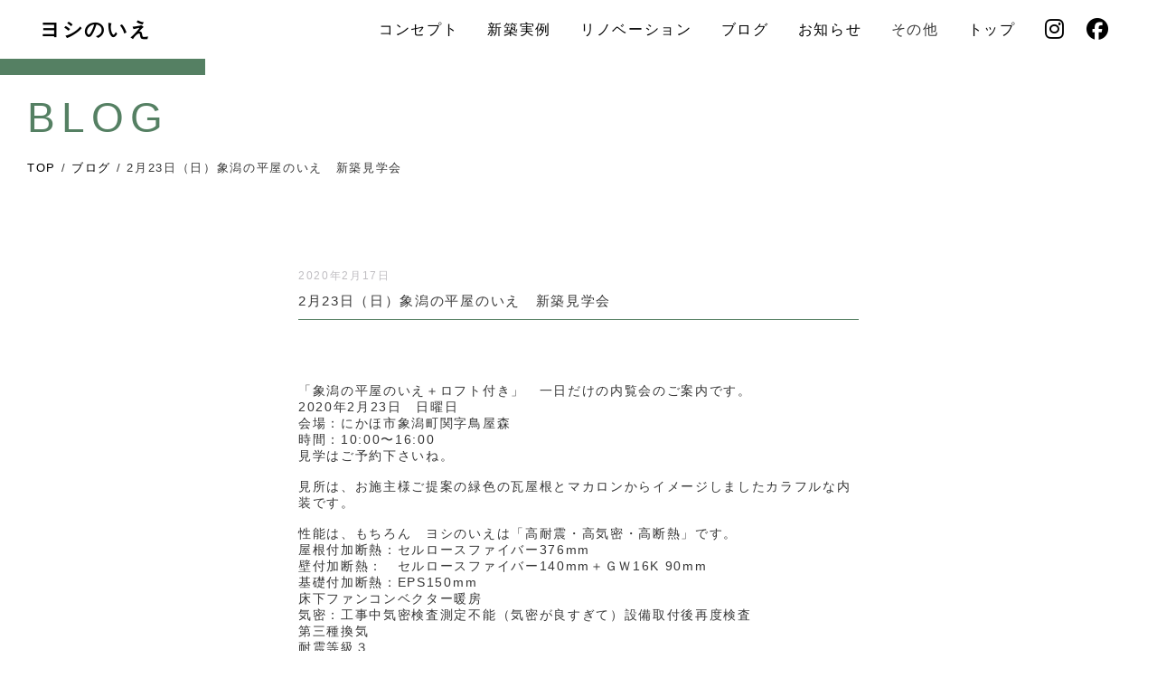

--- FILE ---
content_type: text/html; charset=UTF-8
request_url: https://www.yoshinoie.com/blog/yoshi_blog-03013/
body_size: 11430
content:
<!DOCTYPE html>
<html lang="ja">
<head>
<meta http-equiv="X-UA-Compatible" content="IE=edge">
<meta charset="utf-8">
<meta name="viewport" content="width=device-width">
<link rel="stylesheet" href="https://use.fontawesome.com/releases/v6.6.0/css/all.css">
<link rel="stylesheet" href="https://unpkg.com/aos@2.3.1/dist/aos.css">
<link rel="stylesheet" href="https://www.yoshinoie.com/wp_yoshinoie/wp-content/themes/theme-new/style.css">

<link rel="stylesheet" href="/_resource/css/reset.css">
<link rel="stylesheet" href="/_resource/css/fonts.css">
<link rel="stylesheet" href="/_resource/css/layout.css?ver20241224">
<link rel="stylesheet" href="/_resource/css/general.css">
<link rel="stylesheet" href="https://fonts.googleapis.com/earlyaccess/notosansjapanese.css">

<link rel="stylesheet" href="https://cdn.jsdelivr.net/npm/swiper@11/swiper-bundle.min.css" />

<link rel="shortcut icon" href="/images/favicon.ico" />

<!--[if lt IE 9]>
<script src="//cdn.jsdelivr.net/html5shiv/3.7.2/html5shiv.min.js"></script>
<script src="//cdnjs.cloudflare.com/ajax/libs/respond.js/1.4.2/respond.min.js"></script>
<![endif]-->

<meta name="description" content="「象潟の平屋のいえ＋ロフト付き」　一日だけの内覧会のご案内です。 2020年2月23日　日曜日 会場：にかほ市象潟町関字鳥屋森 時間：10:00〜16:00　 見学はご予約下さいね。 &nbsp; 見所は、お施主様ご提案 [&hellip;]" />
<meta name="keywords" content="2x6,B191023,スペイン漆喰,セルロースファイバー,トリプルサッシ,ロフト,平屋,床下暖房,新築,秋田県,緑が日々を彩る山麓の平屋,耐震,高断熱,高気密">
<meta property="og:site_name" content="ヨシの家">
<meta property="og:locale" content="ja_JP">
<meta property="og:type" content="website">
<meta property="og:title" content="ヨシの家">
	<meta property="og:url" content="https://www.yoshinoie.com/blog/yoshi_blog-03013/">
<meta property="og:description" content="リフォーム専門業として17年間住宅の修繕工事に携わり見えてきた私達の家造り。「普通に」「安心して」「快適に」。極力メンテナンスを必要とせず時間と共に愛着の感じられる家。「ヨシの家」はそんな私達の思いを形にすることで誕生しました。">
<meta property="og:image" content="/images/ogimage.png">
	

<title>2月23日（日）象潟の平屋のいえ　新築見学会 &#8211; ヨシの家</title>
<meta name='robots' content='max-image-preview:large' />
<link rel="alternate" type="application/rss+xml" title="ヨシの家 &raquo; フィード" href="https://www.yoshinoie.com/feed/" />
<link rel="alternate" type="application/rss+xml" title="ヨシの家 &raquo; コメントフィード" href="https://www.yoshinoie.com/comments/feed/" />
<link rel="alternate" title="oEmbed (JSON)" type="application/json+oembed" href="https://www.yoshinoie.com/wp-json/oembed/1.0/embed?url=https%3A%2F%2Fwww.yoshinoie.com%2Fblog%2Fyoshi_blog-03013%2F" />
<link rel="alternate" title="oEmbed (XML)" type="text/xml+oembed" href="https://www.yoshinoie.com/wp-json/oembed/1.0/embed?url=https%3A%2F%2Fwww.yoshinoie.com%2Fblog%2Fyoshi_blog-03013%2F&#038;format=xml" />
<style id='wp-img-auto-sizes-contain-inline-css' type='text/css'>
img:is([sizes=auto i],[sizes^="auto," i]){contain-intrinsic-size:3000px 1500px}
/*# sourceURL=wp-img-auto-sizes-contain-inline-css */
</style>
<style id='wp-emoji-styles-inline-css' type='text/css'>

	img.wp-smiley, img.emoji {
		display: inline !important;
		border: none !important;
		box-shadow: none !important;
		height: 1em !important;
		width: 1em !important;
		margin: 0 0.07em !important;
		vertical-align: -0.1em !important;
		background: none !important;
		padding: 0 !important;
	}
/*# sourceURL=wp-emoji-styles-inline-css */
</style>
<style id='wp-block-library-inline-css' type='text/css'>
:root{--wp-block-synced-color:#7a00df;--wp-block-synced-color--rgb:122,0,223;--wp-bound-block-color:var(--wp-block-synced-color);--wp-editor-canvas-background:#ddd;--wp-admin-theme-color:#007cba;--wp-admin-theme-color--rgb:0,124,186;--wp-admin-theme-color-darker-10:#006ba1;--wp-admin-theme-color-darker-10--rgb:0,107,160.5;--wp-admin-theme-color-darker-20:#005a87;--wp-admin-theme-color-darker-20--rgb:0,90,135;--wp-admin-border-width-focus:2px}@media (min-resolution:192dpi){:root{--wp-admin-border-width-focus:1.5px}}.wp-element-button{cursor:pointer}:root .has-very-light-gray-background-color{background-color:#eee}:root .has-very-dark-gray-background-color{background-color:#313131}:root .has-very-light-gray-color{color:#eee}:root .has-very-dark-gray-color{color:#313131}:root .has-vivid-green-cyan-to-vivid-cyan-blue-gradient-background{background:linear-gradient(135deg,#00d084,#0693e3)}:root .has-purple-crush-gradient-background{background:linear-gradient(135deg,#34e2e4,#4721fb 50%,#ab1dfe)}:root .has-hazy-dawn-gradient-background{background:linear-gradient(135deg,#faaca8,#dad0ec)}:root .has-subdued-olive-gradient-background{background:linear-gradient(135deg,#fafae1,#67a671)}:root .has-atomic-cream-gradient-background{background:linear-gradient(135deg,#fdd79a,#004a59)}:root .has-nightshade-gradient-background{background:linear-gradient(135deg,#330968,#31cdcf)}:root .has-midnight-gradient-background{background:linear-gradient(135deg,#020381,#2874fc)}:root{--wp--preset--font-size--normal:16px;--wp--preset--font-size--huge:42px}.has-regular-font-size{font-size:1em}.has-larger-font-size{font-size:2.625em}.has-normal-font-size{font-size:var(--wp--preset--font-size--normal)}.has-huge-font-size{font-size:var(--wp--preset--font-size--huge)}.has-text-align-center{text-align:center}.has-text-align-left{text-align:left}.has-text-align-right{text-align:right}.has-fit-text{white-space:nowrap!important}#end-resizable-editor-section{display:none}.aligncenter{clear:both}.items-justified-left{justify-content:flex-start}.items-justified-center{justify-content:center}.items-justified-right{justify-content:flex-end}.items-justified-space-between{justify-content:space-between}.screen-reader-text{border:0;clip-path:inset(50%);height:1px;margin:-1px;overflow:hidden;padding:0;position:absolute;width:1px;word-wrap:normal!important}.screen-reader-text:focus{background-color:#ddd;clip-path:none;color:#444;display:block;font-size:1em;height:auto;left:5px;line-height:normal;padding:15px 23px 14px;text-decoration:none;top:5px;width:auto;z-index:100000}html :where(.has-border-color){border-style:solid}html :where([style*=border-top-color]){border-top-style:solid}html :where([style*=border-right-color]){border-right-style:solid}html :where([style*=border-bottom-color]){border-bottom-style:solid}html :where([style*=border-left-color]){border-left-style:solid}html :where([style*=border-width]){border-style:solid}html :where([style*=border-top-width]){border-top-style:solid}html :where([style*=border-right-width]){border-right-style:solid}html :where([style*=border-bottom-width]){border-bottom-style:solid}html :where([style*=border-left-width]){border-left-style:solid}html :where(img[class*=wp-image-]){height:auto;max-width:100%}:where(figure){margin:0 0 1em}html :where(.is-position-sticky){--wp-admin--admin-bar--position-offset:var(--wp-admin--admin-bar--height,0px)}@media screen and (max-width:600px){html :where(.is-position-sticky){--wp-admin--admin-bar--position-offset:0px}}

/*# sourceURL=wp-block-library-inline-css */
</style><style id='global-styles-inline-css' type='text/css'>
:root{--wp--preset--aspect-ratio--square: 1;--wp--preset--aspect-ratio--4-3: 4/3;--wp--preset--aspect-ratio--3-4: 3/4;--wp--preset--aspect-ratio--3-2: 3/2;--wp--preset--aspect-ratio--2-3: 2/3;--wp--preset--aspect-ratio--16-9: 16/9;--wp--preset--aspect-ratio--9-16: 9/16;--wp--preset--color--black: #000000;--wp--preset--color--cyan-bluish-gray: #abb8c3;--wp--preset--color--white: #ffffff;--wp--preset--color--pale-pink: #f78da7;--wp--preset--color--vivid-red: #cf2e2e;--wp--preset--color--luminous-vivid-orange: #ff6900;--wp--preset--color--luminous-vivid-amber: #fcb900;--wp--preset--color--light-green-cyan: #7bdcb5;--wp--preset--color--vivid-green-cyan: #00d084;--wp--preset--color--pale-cyan-blue: #8ed1fc;--wp--preset--color--vivid-cyan-blue: #0693e3;--wp--preset--color--vivid-purple: #9b51e0;--wp--preset--gradient--vivid-cyan-blue-to-vivid-purple: linear-gradient(135deg,rgb(6,147,227) 0%,rgb(155,81,224) 100%);--wp--preset--gradient--light-green-cyan-to-vivid-green-cyan: linear-gradient(135deg,rgb(122,220,180) 0%,rgb(0,208,130) 100%);--wp--preset--gradient--luminous-vivid-amber-to-luminous-vivid-orange: linear-gradient(135deg,rgb(252,185,0) 0%,rgb(255,105,0) 100%);--wp--preset--gradient--luminous-vivid-orange-to-vivid-red: linear-gradient(135deg,rgb(255,105,0) 0%,rgb(207,46,46) 100%);--wp--preset--gradient--very-light-gray-to-cyan-bluish-gray: linear-gradient(135deg,rgb(238,238,238) 0%,rgb(169,184,195) 100%);--wp--preset--gradient--cool-to-warm-spectrum: linear-gradient(135deg,rgb(74,234,220) 0%,rgb(151,120,209) 20%,rgb(207,42,186) 40%,rgb(238,44,130) 60%,rgb(251,105,98) 80%,rgb(254,248,76) 100%);--wp--preset--gradient--blush-light-purple: linear-gradient(135deg,rgb(255,206,236) 0%,rgb(152,150,240) 100%);--wp--preset--gradient--blush-bordeaux: linear-gradient(135deg,rgb(254,205,165) 0%,rgb(254,45,45) 50%,rgb(107,0,62) 100%);--wp--preset--gradient--luminous-dusk: linear-gradient(135deg,rgb(255,203,112) 0%,rgb(199,81,192) 50%,rgb(65,88,208) 100%);--wp--preset--gradient--pale-ocean: linear-gradient(135deg,rgb(255,245,203) 0%,rgb(182,227,212) 50%,rgb(51,167,181) 100%);--wp--preset--gradient--electric-grass: linear-gradient(135deg,rgb(202,248,128) 0%,rgb(113,206,126) 100%);--wp--preset--gradient--midnight: linear-gradient(135deg,rgb(2,3,129) 0%,rgb(40,116,252) 100%);--wp--preset--font-size--small: 13px;--wp--preset--font-size--medium: 20px;--wp--preset--font-size--large: 36px;--wp--preset--font-size--x-large: 42px;--wp--preset--spacing--20: 0.44rem;--wp--preset--spacing--30: 0.67rem;--wp--preset--spacing--40: 1rem;--wp--preset--spacing--50: 1.5rem;--wp--preset--spacing--60: 2.25rem;--wp--preset--spacing--70: 3.38rem;--wp--preset--spacing--80: 5.06rem;--wp--preset--shadow--natural: 6px 6px 9px rgba(0, 0, 0, 0.2);--wp--preset--shadow--deep: 12px 12px 50px rgba(0, 0, 0, 0.4);--wp--preset--shadow--sharp: 6px 6px 0px rgba(0, 0, 0, 0.2);--wp--preset--shadow--outlined: 6px 6px 0px -3px rgb(255, 255, 255), 6px 6px rgb(0, 0, 0);--wp--preset--shadow--crisp: 6px 6px 0px rgb(0, 0, 0);}:where(.is-layout-flex){gap: 0.5em;}:where(.is-layout-grid){gap: 0.5em;}body .is-layout-flex{display: flex;}.is-layout-flex{flex-wrap: wrap;align-items: center;}.is-layout-flex > :is(*, div){margin: 0;}body .is-layout-grid{display: grid;}.is-layout-grid > :is(*, div){margin: 0;}:where(.wp-block-columns.is-layout-flex){gap: 2em;}:where(.wp-block-columns.is-layout-grid){gap: 2em;}:where(.wp-block-post-template.is-layout-flex){gap: 1.25em;}:where(.wp-block-post-template.is-layout-grid){gap: 1.25em;}.has-black-color{color: var(--wp--preset--color--black) !important;}.has-cyan-bluish-gray-color{color: var(--wp--preset--color--cyan-bluish-gray) !important;}.has-white-color{color: var(--wp--preset--color--white) !important;}.has-pale-pink-color{color: var(--wp--preset--color--pale-pink) !important;}.has-vivid-red-color{color: var(--wp--preset--color--vivid-red) !important;}.has-luminous-vivid-orange-color{color: var(--wp--preset--color--luminous-vivid-orange) !important;}.has-luminous-vivid-amber-color{color: var(--wp--preset--color--luminous-vivid-amber) !important;}.has-light-green-cyan-color{color: var(--wp--preset--color--light-green-cyan) !important;}.has-vivid-green-cyan-color{color: var(--wp--preset--color--vivid-green-cyan) !important;}.has-pale-cyan-blue-color{color: var(--wp--preset--color--pale-cyan-blue) !important;}.has-vivid-cyan-blue-color{color: var(--wp--preset--color--vivid-cyan-blue) !important;}.has-vivid-purple-color{color: var(--wp--preset--color--vivid-purple) !important;}.has-black-background-color{background-color: var(--wp--preset--color--black) !important;}.has-cyan-bluish-gray-background-color{background-color: var(--wp--preset--color--cyan-bluish-gray) !important;}.has-white-background-color{background-color: var(--wp--preset--color--white) !important;}.has-pale-pink-background-color{background-color: var(--wp--preset--color--pale-pink) !important;}.has-vivid-red-background-color{background-color: var(--wp--preset--color--vivid-red) !important;}.has-luminous-vivid-orange-background-color{background-color: var(--wp--preset--color--luminous-vivid-orange) !important;}.has-luminous-vivid-amber-background-color{background-color: var(--wp--preset--color--luminous-vivid-amber) !important;}.has-light-green-cyan-background-color{background-color: var(--wp--preset--color--light-green-cyan) !important;}.has-vivid-green-cyan-background-color{background-color: var(--wp--preset--color--vivid-green-cyan) !important;}.has-pale-cyan-blue-background-color{background-color: var(--wp--preset--color--pale-cyan-blue) !important;}.has-vivid-cyan-blue-background-color{background-color: var(--wp--preset--color--vivid-cyan-blue) !important;}.has-vivid-purple-background-color{background-color: var(--wp--preset--color--vivid-purple) !important;}.has-black-border-color{border-color: var(--wp--preset--color--black) !important;}.has-cyan-bluish-gray-border-color{border-color: var(--wp--preset--color--cyan-bluish-gray) !important;}.has-white-border-color{border-color: var(--wp--preset--color--white) !important;}.has-pale-pink-border-color{border-color: var(--wp--preset--color--pale-pink) !important;}.has-vivid-red-border-color{border-color: var(--wp--preset--color--vivid-red) !important;}.has-luminous-vivid-orange-border-color{border-color: var(--wp--preset--color--luminous-vivid-orange) !important;}.has-luminous-vivid-amber-border-color{border-color: var(--wp--preset--color--luminous-vivid-amber) !important;}.has-light-green-cyan-border-color{border-color: var(--wp--preset--color--light-green-cyan) !important;}.has-vivid-green-cyan-border-color{border-color: var(--wp--preset--color--vivid-green-cyan) !important;}.has-pale-cyan-blue-border-color{border-color: var(--wp--preset--color--pale-cyan-blue) !important;}.has-vivid-cyan-blue-border-color{border-color: var(--wp--preset--color--vivid-cyan-blue) !important;}.has-vivid-purple-border-color{border-color: var(--wp--preset--color--vivid-purple) !important;}.has-vivid-cyan-blue-to-vivid-purple-gradient-background{background: var(--wp--preset--gradient--vivid-cyan-blue-to-vivid-purple) !important;}.has-light-green-cyan-to-vivid-green-cyan-gradient-background{background: var(--wp--preset--gradient--light-green-cyan-to-vivid-green-cyan) !important;}.has-luminous-vivid-amber-to-luminous-vivid-orange-gradient-background{background: var(--wp--preset--gradient--luminous-vivid-amber-to-luminous-vivid-orange) !important;}.has-luminous-vivid-orange-to-vivid-red-gradient-background{background: var(--wp--preset--gradient--luminous-vivid-orange-to-vivid-red) !important;}.has-very-light-gray-to-cyan-bluish-gray-gradient-background{background: var(--wp--preset--gradient--very-light-gray-to-cyan-bluish-gray) !important;}.has-cool-to-warm-spectrum-gradient-background{background: var(--wp--preset--gradient--cool-to-warm-spectrum) !important;}.has-blush-light-purple-gradient-background{background: var(--wp--preset--gradient--blush-light-purple) !important;}.has-blush-bordeaux-gradient-background{background: var(--wp--preset--gradient--blush-bordeaux) !important;}.has-luminous-dusk-gradient-background{background: var(--wp--preset--gradient--luminous-dusk) !important;}.has-pale-ocean-gradient-background{background: var(--wp--preset--gradient--pale-ocean) !important;}.has-electric-grass-gradient-background{background: var(--wp--preset--gradient--electric-grass) !important;}.has-midnight-gradient-background{background: var(--wp--preset--gradient--midnight) !important;}.has-small-font-size{font-size: var(--wp--preset--font-size--small) !important;}.has-medium-font-size{font-size: var(--wp--preset--font-size--medium) !important;}.has-large-font-size{font-size: var(--wp--preset--font-size--large) !important;}.has-x-large-font-size{font-size: var(--wp--preset--font-size--x-large) !important;}
/*# sourceURL=global-styles-inline-css */
</style>

<style id='classic-theme-styles-inline-css' type='text/css'>
/*! This file is auto-generated */
.wp-block-button__link{color:#fff;background-color:#32373c;border-radius:9999px;box-shadow:none;text-decoration:none;padding:calc(.667em + 2px) calc(1.333em + 2px);font-size:1.125em}.wp-block-file__button{background:#32373c;color:#fff;text-decoration:none}
/*# sourceURL=/wp-includes/css/classic-themes.min.css */
</style>
<link rel='stylesheet' id='contact-form-7-css' href='https://www.yoshinoie.com/wp_yoshinoie/wp-content/plugins/contact-form-7/includes/css/styles.css?ver=6.1.4' type='text/css' media='all' />
<link rel="https://api.w.org/" href="https://www.yoshinoie.com/wp-json/" /><link rel="alternate" title="JSON" type="application/json" href="https://www.yoshinoie.com/wp-json/wp/v2/posts/3013" /><link rel="EditURI" type="application/rsd+xml" title="RSD" href="https://www.yoshinoie.com/wp_yoshinoie/xmlrpc.php?rsd" />
<meta name="generator" content="WordPress 6.9" />
<link rel="canonical" href="https://www.yoshinoie.com/blog/yoshi_blog-03013/" />
<link rel='shortlink' href='https://www.yoshinoie.com/?p=3013' />

</head>
	
<body id="top" class="wp-singular post-template-default single single-post postid-3013 single-format-standard wp-theme-theme-new">
<div id="wrapper">
<section id="panel-btn">
  <a class="menu-trigger" id="menu07">
    <span></span>
    <span></span>
    <span></span>
  </a>
</section>
	

<header>
<div class="inner">
<h1><a href="https://www.yoshinoie.com/">ヨシのいえ</a></h1>
</div>

<nav id="gnav">
<div class="ttl">ヨシのいえ</div>
<ul>
<li class="sp"><a href="https://www.yoshinoie.com/">トップ</a></li>
<li><a href="https://www.yoshinoie.com/concept">コンセプト</a></li>
<li><a href="https://www.yoshinoie.com/order">新築実例</a></li>
<li><a href="https://www.yoshinoie.com/renovation">リノベーション</a></li>
<li><a href="https://www.yoshinoie.com/blog">ブログ</a></li>
<li><a href="https://www.yoshinoie.com/news">お知らせ</a></li>

<li class="pc gnavi__list"><a>その他</a>
<ul class="dropdown__lists">
<li><a href="https://www.yoshinoie.com/company">会社概要</a></li>
<li><a class="menu-contact" href="#contact">お問い合わせ</a></li>
</ul>
</li>

<div class="sp accordion">
<div class="option">
<input type="checkbox" id="toggle2" class="toggle">
<label class="title" for="toggle2">その他</label>
<div class="ac_content">
<ul>
<li><a href="https://www.yoshinoie.com/company">会社概要</a></li>
<li><a class="menu-contact" href="#contact">お問い合わせ</a></li>
</ul>
</div>
</div>
</div>

<li class="pc"><a href="https://www.yoshinoie.com/">トップ</a></li>
<li class="big_pc"><a href="https://www.instagram.com/yoshi.no.ie/" target="_blank"><i class="fa-brands fa-instagram"></i></a></li>
<li class="big_pc"><a href="https://www.facebook.com/p/%E3%83%AA%E3%83%95%E3%82%A9%E3%83%BC%E3%83%A0%E3%81%AE%E3%83%A8%E3%82%B7-%E3%83%A8%E3%82%B7%E3%81%AE%E3%81%84%E3%81%88-100057074846094/" target="_blank"><i class="fa-brands fa-facebook"></i></a></li>
</ul>

</nav><!--//gnav//-->

</header><div id="mainVis_sub_bar">
<h2>BLOG</h2>
</div><!--//mainVis_sub//-->

<div id="directory_path">
<ul>
<li><a href="https://www.yoshinoie.com/">TOP</a> /</li>
<li><a href="https://www.yoshinoie.com/blog">ブログ</a> /</li>
<li>2月23日（日）象潟の平屋のいえ　新築見学会</li>
</ul>
</div>

<div id="entry_article">





<div class="meta"><time datetime="2020-02-17">2020年2月17日</time>
<!--<span class="tag"<ul><li></li><li><a href="https://www.yoshinoie.com/tag/2x6/" rel="tag">2x6</a></li><li><a href="https://www.yoshinoie.com/tag/b191023/" rel="tag">B191023</a></li><li><a href="https://www.yoshinoie.com/tag/spanishstucco/" rel="tag">スペイン漆喰</a></li><li><a href="https://www.yoshinoie.com/tag/celluloseinsulation/" rel="tag">セルロースファイバー</a></li><li><a href="https://www.yoshinoie.com/tag/tripleglazedsash/" rel="tag">トリプルサッシ</a></li><li><a href="https://www.yoshinoie.com/tag/loft/" rel="tag">ロフト</a></li><li><a href="https://www.yoshinoie.com/tag/hiraya/" rel="tag">平屋</a></li><li><a href="https://www.yoshinoie.com/tag/yukashitadanbo/" rel="tag">床下暖房</a></li><li><a href="https://www.yoshinoie.com/tag/newlybuilt/" rel="tag">新築</a></li><li><a href="https://www.yoshinoie.com/tag/akitapref/" rel="tag">秋田県</a></li><li><a href="https://www.yoshinoie.com/tag/%e7%b7%91%e3%81%8c%e6%97%a5%e3%80%85%e3%82%92%e5%bd%a9%e3%82%8b%e5%b1%b1%e9%ba%93%e3%81%ae%e5%b9%b3%e5%b1%8b/" rel="tag">緑が日々を彩る山麓の平屋</a></li><li><a href="https://www.yoshinoie.com/tag/taishin/" rel="tag">耐震</a></li><li><a href="https://www.yoshinoie.com/tag/highinsulation/" rel="tag">高断熱</a></li><li><a href="https://www.yoshinoie.com/tag/highairtightness/" rel="tag">高気密</a></li></ul>></span>-->

</div><!--/META-->

<div class="ttl">2月23日（日）象潟の平屋のいえ　新築見学会</div>

<p>「象潟の平屋のいえ＋ロフト付き」　一日だけの内覧会のご案内です。</p>
<p>2020年2月23日　日曜日</p>
<p>会場：にかほ市象潟町関字鳥屋森</p>
<p>時間：10:00〜16:00　</p>
<p>見学はご予約下さいね。</p>
<p>&nbsp;</p>
<p>見所は、お施主様ご提案の緑色の瓦屋根とマカロンからイメージしましたカラフルな内装です。</p>
<p>&nbsp;</p>
<p>性能は、もちろん　ヨシのいえは「高耐震・高気密・高断熱」です。</p>
<p>屋根付加断熱：セルロースファイバー376mm</p>
<p>壁付加断熱：　セルロースファイバー140mm＋ＧＷ16K 90mm</p>
<p>基礎付加断熱：EPS150mm</p>
<p>床下ファンコンベクター暖房</p>
<p>気密：工事中気密検査測定不能（気密が良すぎて）設備取付後再度検査</p>
<p>第三種換気</p>
<p>耐震等級３</p>
<p>外壁スペイン漆喰＋秋田杉ラタン仕上</p>
<p>瓦屋根</p>
<p>トリプル樹脂サッシ・・・たくさんあります。</p>
<p>お待ちしております。</p>
<p><a href="https://www.yoshinoie.com/wp-content/uploads/2020/02/20200127-DSC0895212020.jpg"><img fetchpriority="high" decoding="async" class="aligncenter size-full wp-image-2993" src="https://www.yoshinoie.com/wp-content/uploads/2020/02/20200127-DSC0895212020.jpg" alt="" width="600" height="400" /></a></p>
<p>「ヨシのいえ」</p>
<p><a href="https://www.yoshinoie.com/wp-content/uploads/2020/02/20200217-IMG_387012020.jpg"> </a></p>
	







<table class="entry_nav">
<tbody>
<tr>
<td><a href="https://www.yoshinoie.com/blog/yoshi_blog-03026/" rel="next">新しい記事</a></td>
<td align="center"><a href="https://www.yoshinoie.com/blog">一覧</a></td>
<td align="right"><a href="https://www.yoshinoie.com/blog/yoshi_blog-03007/" rel="prev">以前の記事</a></td>
</tr>
</tbody>
</table>


</div><!--entry_article-->
<footer class="cFix">
<div id="contact">

<div class="wpcf7 no-js" id="wpcf7-f15828-p3013-o1" lang="ja" dir="ltr" data-wpcf7-id="15828">
<div class="screen-reader-response"><p role="status" aria-live="polite" aria-atomic="true"></p> <ul></ul></div>
<form action="/blog/yoshi_blog-03013/#wpcf7-f15828-p3013-o1" method="post" class="wpcf7-form init" aria-label="コンタクトフォーム" novalidate="novalidate" data-status="init">
<fieldset class="hidden-fields-container"><input type="hidden" name="_wpcf7" value="15828" /><input type="hidden" name="_wpcf7_version" value="6.1.4" /><input type="hidden" name="_wpcf7_locale" value="ja" /><input type="hidden" name="_wpcf7_unit_tag" value="wpcf7-f15828-p3013-o1" /><input type="hidden" name="_wpcf7_container_post" value="3013" /><input type="hidden" name="_wpcf7_posted_data_hash" value="" /><input type="hidden" name="_wpcf7_recaptcha_response" value="" />
</fieldset>
<div class="contact_form">
	<div class="ttl">
		<p>CONTACT
		</p>
	</div>
	<div class="exp">
		<p>住まいのご相談・資料請求などお気軽に<br class="sp" />お問い合わせください
		</p>
	</div>
	<table>
		<tbody>
			<tr>
				<th scope="row">
					<p>お名前
					</p>
				</th>
				<td>
					<p><span class="wpcf7-form-control-wrap" data-name="onamae"><input size="40" maxlength="400" class="wpcf7-form-control wpcf7-text wpcf7-validates-as-required form_field" aria-required="true" aria-invalid="false" value="" type="text" name="onamae" /></span>
					</p>
				</td>
			</tr>
			<tr>
				<th scope="row">
					<p>メールアドレス
					</p>
				</th>
				<td>
					<p><span class="wpcf7-form-control-wrap" data-name="email-528"><input size="40" maxlength="400" class="wpcf7-form-control wpcf7-email wpcf7-validates-as-required wpcf7-text wpcf7-validates-as-email form_field" aria-required="true" aria-invalid="false" value="" type="email" name="email-528" /></span>
					</p>
				</td>
			</tr>
			<tr>
				<th scope="row">
					<p>お電話番号
					</p>
				</th>
				<td>
					<p><span class="wpcf7-form-control-wrap" data-name="odenwa"><input size="40" maxlength="400" class="wpcf7-form-control wpcf7-tel wpcf7-text wpcf7-validates-as-tel form_field" aria-invalid="false" value="" type="tel" name="odenwa" /></span>
					</p>
				</td>
			</tr>
			<tr>
				<th scope="row">
					<p>ご住所
					</p>
				</th>
				<td>
					<p><span class="wpcf7-form-control-wrap" data-name="gojyusho"><input size="40" maxlength="400" class="wpcf7-form-control wpcf7-text form_field" aria-invalid="false" value="" type="text" name="gojyusho" /></span>
					</p>
				</td>
			</tr>
			<tr>
				<th scope="row">
					<p>お問い合わせ
					</p>
				</th>
				<td>
					<p><span class="wpcf7-form-control-wrap" data-name="otoiawase"><textarea cols="40" rows="10" maxlength="2000" class="wpcf7-form-control wpcf7-textarea form_field" aria-invalid="false" name="otoiawase"></textarea></span>
					</p>
				</td>
			</tr>
		</tbody>
	</table>
	<div class="btn_send">
		<p><input class="wpcf7-form-control wpcf7-submit has-spinner" type="submit" value="送信" />
		</p>
	</div>
</div>
<div class="recaptcha_policy">
	<p>This site is protected by reCAPTCHA and the Google<a href="https://policies.google.com/privacy" target="_blank">Privacy Policy</a> and <a href="https://policies.google.com/terms" target="_blank">Terms of Service</a> apply.
	</p>
</div><div class="wpcf7-response-output" aria-hidden="true"></div>
</form>
</div>

</div><!--contact-->
<div class="outline">
<div class="detail">
<div class="name">ヨシのいえ</div>
<div class="adress">秋田県秋田市横森1丁目20-13<br>
TEL 018-884-5533<br>
FAX 018-884-5757<br>
毎週火曜・日曜と祝祭日<br>
営業時間	8：00〜17：00</div>
<div id="gmap"><iframe src="https://www.google.com/maps/embed?pb=!1m18!1m12!1m3!1d3069.420557062258!2d140.1393688513088!3d39.707730406274784!2m3!1f0!2f0!3f0!3m2!1i1024!2i768!4f13.1!3m3!1m2!1s0x5f8fc2606285e8bb%3A0xbe429e89bf93edac!2z44CSMDEwLTAwNDQg56eL55Sw55yM56eL55Sw5biC5qiq5qOu77yR5LiB55uu77yS77yQ4oiS77yR77yT!5e0!3m2!1sja!2sjp!4v1600104496840!5m2!1sja!2sjp" width="600" height="450" frameborder="0" style="border:0;" allowfullscreen="" aria-hidden="false" tabindex="0"></iframe></div>
</div><!--detail-->
</div><!--outline-->
</footer>

</div><!--wrapper-->

<script src="https://ajax.googleapis.com/ajax/libs/jquery/3.3.1/jquery.min.js"></script>
<script src="https://cdnjs.cloudflare.com/ajax/libs/jquery-easing/1.3/jquery.easing.min.js"></script>
<script type="text/javascript" src="/_resource/js/init.js?ver12"></script>
<script src="https://unpkg.com/infinite-scroll@3/dist/infinite-scroll.pkgd.min.js"></script>
<script>
var infScroll = new InfiniteScroll( '.postWrap', { //大枠のセレクタ
    append: '.post', //読み込むボックスたちのセレクタ
    path: '.pagination .next', //次ページへ飛ぶための「次へ」ボタンのセレクタ
    hideNav: '.pagination', //ページネーションのセレクタ
    button: '.moreButton', //「もっと見る」ボタンのセレクタ
    scrollThreshold: false, //自動で次のページを読み込まないようにする
    status: '.scroller-status', // ステータスのセレクタ
    history: 'false', //読み込み後のURLを変更しない
});
infScroll.on( 'append', function( response, path, items ) {
	//読み込み後に何かしたい場合はここに書く
});
</script>
<script src="https://unpkg.com/aos@2.3.1/dist/aos.js?ver2"></script>
<script>
AOS.init({
easing: 'ease-out',
duration: 1000
});
</script>
<script src="https://cdn.jsdelivr.net/npm/swiper@11/swiper-bundle.min.js"></script>

<script>
var swiper = new Swiper(".swiper-container", {
loop: true,
  speed: 2500,
  effect: 'fade',
  autoplay: {
    delay: 2000,
  },
  pagination: {
    el: ".swiper-pagination",
    clickable: true,
  },
})
</script>
<script type="speculationrules">
{"prefetch":[{"source":"document","where":{"and":[{"href_matches":"/*"},{"not":{"href_matches":["/wp_yoshinoie/wp-*.php","/wp_yoshinoie/wp-admin/*","/wp_yoshinoie/wp-content/uploads/*","/wp_yoshinoie/wp-content/*","/wp_yoshinoie/wp-content/plugins/*","/wp_yoshinoie/wp-content/themes/theme-new/*","/*\\?(.+)"]}},{"not":{"selector_matches":"a[rel~=\"nofollow\"]"}},{"not":{"selector_matches":".no-prefetch, .no-prefetch a"}}]},"eagerness":"conservative"}]}
</script>
<script type="text/javascript" src="https://www.yoshinoie.com/wp_yoshinoie/wp-includes/js/dist/hooks.min.js?ver=dd5603f07f9220ed27f1" id="wp-hooks-js"></script>
<script type="text/javascript" src="https://www.yoshinoie.com/wp_yoshinoie/wp-includes/js/dist/i18n.min.js?ver=c26c3dc7bed366793375" id="wp-i18n-js"></script>
<script type="text/javascript" id="wp-i18n-js-after">
/* <![CDATA[ */
wp.i18n.setLocaleData( { 'text direction\u0004ltr': [ 'ltr' ] } );
//# sourceURL=wp-i18n-js-after
/* ]]> */
</script>
<script type="text/javascript" src="https://www.yoshinoie.com/wp_yoshinoie/wp-content/plugins/contact-form-7/includes/swv/js/index.js?ver=6.1.4" id="swv-js"></script>
<script type="text/javascript" id="contact-form-7-js-translations">
/* <![CDATA[ */
( function( domain, translations ) {
	var localeData = translations.locale_data[ domain ] || translations.locale_data.messages;
	localeData[""].domain = domain;
	wp.i18n.setLocaleData( localeData, domain );
} )( "contact-form-7", {"translation-revision-date":"2025-11-30 08:12:23+0000","generator":"GlotPress\/4.0.3","domain":"messages","locale_data":{"messages":{"":{"domain":"messages","plural-forms":"nplurals=1; plural=0;","lang":"ja_JP"},"This contact form is placed in the wrong place.":["\u3053\u306e\u30b3\u30f3\u30bf\u30af\u30c8\u30d5\u30a9\u30fc\u30e0\u306f\u9593\u9055\u3063\u305f\u4f4d\u7f6e\u306b\u7f6e\u304b\u308c\u3066\u3044\u307e\u3059\u3002"],"Error:":["\u30a8\u30e9\u30fc:"]}},"comment":{"reference":"includes\/js\/index.js"}} );
//# sourceURL=contact-form-7-js-translations
/* ]]> */
</script>
<script type="text/javascript" id="contact-form-7-js-before">
/* <![CDATA[ */
var wpcf7 = {
    "api": {
        "root": "https:\/\/www.yoshinoie.com\/wp-json\/",
        "namespace": "contact-form-7\/v1"
    }
};
//# sourceURL=contact-form-7-js-before
/* ]]> */
</script>
<script type="text/javascript" src="https://www.yoshinoie.com/wp_yoshinoie/wp-content/plugins/contact-form-7/includes/js/index.js?ver=6.1.4" id="contact-form-7-js"></script>
<script type="text/javascript" src="https://www.google.com/recaptcha/api.js?render=6Lcs3_YaAAAAACLrBNEoKKVzNx6L_U4iUONk3-mv&amp;ver=3.0" id="google-recaptcha-js"></script>
<script type="text/javascript" src="https://www.yoshinoie.com/wp_yoshinoie/wp-includes/js/dist/vendor/wp-polyfill.min.js?ver=3.15.0" id="wp-polyfill-js"></script>
<script type="text/javascript" id="wpcf7-recaptcha-js-before">
/* <![CDATA[ */
var wpcf7_recaptcha = {
    "sitekey": "6Lcs3_YaAAAAACLrBNEoKKVzNx6L_U4iUONk3-mv",
    "actions": {
        "homepage": "homepage",
        "contactform": "contactform"
    }
};
//# sourceURL=wpcf7-recaptcha-js-before
/* ]]> */
</script>
<script type="text/javascript" src="https://www.yoshinoie.com/wp_yoshinoie/wp-content/plugins/contact-form-7/modules/recaptcha/index.js?ver=6.1.4" id="wpcf7-recaptcha-js"></script>
<script id="wp-emoji-settings" type="application/json">
{"baseUrl":"https://s.w.org/images/core/emoji/17.0.2/72x72/","ext":".png","svgUrl":"https://s.w.org/images/core/emoji/17.0.2/svg/","svgExt":".svg","source":{"concatemoji":"https://www.yoshinoie.com/wp_yoshinoie/wp-includes/js/wp-emoji-release.min.js?ver=6.9"}}
</script>
<script type="module">
/* <![CDATA[ */
/*! This file is auto-generated */
const a=JSON.parse(document.getElementById("wp-emoji-settings").textContent),o=(window._wpemojiSettings=a,"wpEmojiSettingsSupports"),s=["flag","emoji"];function i(e){try{var t={supportTests:e,timestamp:(new Date).valueOf()};sessionStorage.setItem(o,JSON.stringify(t))}catch(e){}}function c(e,t,n){e.clearRect(0,0,e.canvas.width,e.canvas.height),e.fillText(t,0,0);t=new Uint32Array(e.getImageData(0,0,e.canvas.width,e.canvas.height).data);e.clearRect(0,0,e.canvas.width,e.canvas.height),e.fillText(n,0,0);const a=new Uint32Array(e.getImageData(0,0,e.canvas.width,e.canvas.height).data);return t.every((e,t)=>e===a[t])}function p(e,t){e.clearRect(0,0,e.canvas.width,e.canvas.height),e.fillText(t,0,0);var n=e.getImageData(16,16,1,1);for(let e=0;e<n.data.length;e++)if(0!==n.data[e])return!1;return!0}function u(e,t,n,a){switch(t){case"flag":return n(e,"\ud83c\udff3\ufe0f\u200d\u26a7\ufe0f","\ud83c\udff3\ufe0f\u200b\u26a7\ufe0f")?!1:!n(e,"\ud83c\udde8\ud83c\uddf6","\ud83c\udde8\u200b\ud83c\uddf6")&&!n(e,"\ud83c\udff4\udb40\udc67\udb40\udc62\udb40\udc65\udb40\udc6e\udb40\udc67\udb40\udc7f","\ud83c\udff4\u200b\udb40\udc67\u200b\udb40\udc62\u200b\udb40\udc65\u200b\udb40\udc6e\u200b\udb40\udc67\u200b\udb40\udc7f");case"emoji":return!a(e,"\ud83e\u1fac8")}return!1}function f(e,t,n,a){let r;const o=(r="undefined"!=typeof WorkerGlobalScope&&self instanceof WorkerGlobalScope?new OffscreenCanvas(300,150):document.createElement("canvas")).getContext("2d",{willReadFrequently:!0}),s=(o.textBaseline="top",o.font="600 32px Arial",{});return e.forEach(e=>{s[e]=t(o,e,n,a)}),s}function r(e){var t=document.createElement("script");t.src=e,t.defer=!0,document.head.appendChild(t)}a.supports={everything:!0,everythingExceptFlag:!0},new Promise(t=>{let n=function(){try{var e=JSON.parse(sessionStorage.getItem(o));if("object"==typeof e&&"number"==typeof e.timestamp&&(new Date).valueOf()<e.timestamp+604800&&"object"==typeof e.supportTests)return e.supportTests}catch(e){}return null}();if(!n){if("undefined"!=typeof Worker&&"undefined"!=typeof OffscreenCanvas&&"undefined"!=typeof URL&&URL.createObjectURL&&"undefined"!=typeof Blob)try{var e="postMessage("+f.toString()+"("+[JSON.stringify(s),u.toString(),c.toString(),p.toString()].join(",")+"));",a=new Blob([e],{type:"text/javascript"});const r=new Worker(URL.createObjectURL(a),{name:"wpTestEmojiSupports"});return void(r.onmessage=e=>{i(n=e.data),r.terminate(),t(n)})}catch(e){}i(n=f(s,u,c,p))}t(n)}).then(e=>{for(const n in e)a.supports[n]=e[n],a.supports.everything=a.supports.everything&&a.supports[n],"flag"!==n&&(a.supports.everythingExceptFlag=a.supports.everythingExceptFlag&&a.supports[n]);var t;a.supports.everythingExceptFlag=a.supports.everythingExceptFlag&&!a.supports.flag,a.supports.everything||((t=a.source||{}).concatemoji?r(t.concatemoji):t.wpemoji&&t.twemoji&&(r(t.twemoji),r(t.wpemoji)))});
//# sourceURL=https://www.yoshinoie.com/wp_yoshinoie/wp-includes/js/wp-emoji-loader.min.js
/* ]]> */
</script>
</body>
</html>

--- FILE ---
content_type: text/html; charset=utf-8
request_url: https://www.google.com/recaptcha/api2/anchor?ar=1&k=6Lcs3_YaAAAAACLrBNEoKKVzNx6L_U4iUONk3-mv&co=aHR0cHM6Ly93d3cueW9zaGlub2llLmNvbTo0NDM.&hl=en&v=PoyoqOPhxBO7pBk68S4YbpHZ&size=invisible&anchor-ms=20000&execute-ms=30000&cb=43o60ew1gqiu
body_size: 48745
content:
<!DOCTYPE HTML><html dir="ltr" lang="en"><head><meta http-equiv="Content-Type" content="text/html; charset=UTF-8">
<meta http-equiv="X-UA-Compatible" content="IE=edge">
<title>reCAPTCHA</title>
<style type="text/css">
/* cyrillic-ext */
@font-face {
  font-family: 'Roboto';
  font-style: normal;
  font-weight: 400;
  font-stretch: 100%;
  src: url(//fonts.gstatic.com/s/roboto/v48/KFO7CnqEu92Fr1ME7kSn66aGLdTylUAMa3GUBHMdazTgWw.woff2) format('woff2');
  unicode-range: U+0460-052F, U+1C80-1C8A, U+20B4, U+2DE0-2DFF, U+A640-A69F, U+FE2E-FE2F;
}
/* cyrillic */
@font-face {
  font-family: 'Roboto';
  font-style: normal;
  font-weight: 400;
  font-stretch: 100%;
  src: url(//fonts.gstatic.com/s/roboto/v48/KFO7CnqEu92Fr1ME7kSn66aGLdTylUAMa3iUBHMdazTgWw.woff2) format('woff2');
  unicode-range: U+0301, U+0400-045F, U+0490-0491, U+04B0-04B1, U+2116;
}
/* greek-ext */
@font-face {
  font-family: 'Roboto';
  font-style: normal;
  font-weight: 400;
  font-stretch: 100%;
  src: url(//fonts.gstatic.com/s/roboto/v48/KFO7CnqEu92Fr1ME7kSn66aGLdTylUAMa3CUBHMdazTgWw.woff2) format('woff2');
  unicode-range: U+1F00-1FFF;
}
/* greek */
@font-face {
  font-family: 'Roboto';
  font-style: normal;
  font-weight: 400;
  font-stretch: 100%;
  src: url(//fonts.gstatic.com/s/roboto/v48/KFO7CnqEu92Fr1ME7kSn66aGLdTylUAMa3-UBHMdazTgWw.woff2) format('woff2');
  unicode-range: U+0370-0377, U+037A-037F, U+0384-038A, U+038C, U+038E-03A1, U+03A3-03FF;
}
/* math */
@font-face {
  font-family: 'Roboto';
  font-style: normal;
  font-weight: 400;
  font-stretch: 100%;
  src: url(//fonts.gstatic.com/s/roboto/v48/KFO7CnqEu92Fr1ME7kSn66aGLdTylUAMawCUBHMdazTgWw.woff2) format('woff2');
  unicode-range: U+0302-0303, U+0305, U+0307-0308, U+0310, U+0312, U+0315, U+031A, U+0326-0327, U+032C, U+032F-0330, U+0332-0333, U+0338, U+033A, U+0346, U+034D, U+0391-03A1, U+03A3-03A9, U+03B1-03C9, U+03D1, U+03D5-03D6, U+03F0-03F1, U+03F4-03F5, U+2016-2017, U+2034-2038, U+203C, U+2040, U+2043, U+2047, U+2050, U+2057, U+205F, U+2070-2071, U+2074-208E, U+2090-209C, U+20D0-20DC, U+20E1, U+20E5-20EF, U+2100-2112, U+2114-2115, U+2117-2121, U+2123-214F, U+2190, U+2192, U+2194-21AE, U+21B0-21E5, U+21F1-21F2, U+21F4-2211, U+2213-2214, U+2216-22FF, U+2308-230B, U+2310, U+2319, U+231C-2321, U+2336-237A, U+237C, U+2395, U+239B-23B7, U+23D0, U+23DC-23E1, U+2474-2475, U+25AF, U+25B3, U+25B7, U+25BD, U+25C1, U+25CA, U+25CC, U+25FB, U+266D-266F, U+27C0-27FF, U+2900-2AFF, U+2B0E-2B11, U+2B30-2B4C, U+2BFE, U+3030, U+FF5B, U+FF5D, U+1D400-1D7FF, U+1EE00-1EEFF;
}
/* symbols */
@font-face {
  font-family: 'Roboto';
  font-style: normal;
  font-weight: 400;
  font-stretch: 100%;
  src: url(//fonts.gstatic.com/s/roboto/v48/KFO7CnqEu92Fr1ME7kSn66aGLdTylUAMaxKUBHMdazTgWw.woff2) format('woff2');
  unicode-range: U+0001-000C, U+000E-001F, U+007F-009F, U+20DD-20E0, U+20E2-20E4, U+2150-218F, U+2190, U+2192, U+2194-2199, U+21AF, U+21E6-21F0, U+21F3, U+2218-2219, U+2299, U+22C4-22C6, U+2300-243F, U+2440-244A, U+2460-24FF, U+25A0-27BF, U+2800-28FF, U+2921-2922, U+2981, U+29BF, U+29EB, U+2B00-2BFF, U+4DC0-4DFF, U+FFF9-FFFB, U+10140-1018E, U+10190-1019C, U+101A0, U+101D0-101FD, U+102E0-102FB, U+10E60-10E7E, U+1D2C0-1D2D3, U+1D2E0-1D37F, U+1F000-1F0FF, U+1F100-1F1AD, U+1F1E6-1F1FF, U+1F30D-1F30F, U+1F315, U+1F31C, U+1F31E, U+1F320-1F32C, U+1F336, U+1F378, U+1F37D, U+1F382, U+1F393-1F39F, U+1F3A7-1F3A8, U+1F3AC-1F3AF, U+1F3C2, U+1F3C4-1F3C6, U+1F3CA-1F3CE, U+1F3D4-1F3E0, U+1F3ED, U+1F3F1-1F3F3, U+1F3F5-1F3F7, U+1F408, U+1F415, U+1F41F, U+1F426, U+1F43F, U+1F441-1F442, U+1F444, U+1F446-1F449, U+1F44C-1F44E, U+1F453, U+1F46A, U+1F47D, U+1F4A3, U+1F4B0, U+1F4B3, U+1F4B9, U+1F4BB, U+1F4BF, U+1F4C8-1F4CB, U+1F4D6, U+1F4DA, U+1F4DF, U+1F4E3-1F4E6, U+1F4EA-1F4ED, U+1F4F7, U+1F4F9-1F4FB, U+1F4FD-1F4FE, U+1F503, U+1F507-1F50B, U+1F50D, U+1F512-1F513, U+1F53E-1F54A, U+1F54F-1F5FA, U+1F610, U+1F650-1F67F, U+1F687, U+1F68D, U+1F691, U+1F694, U+1F698, U+1F6AD, U+1F6B2, U+1F6B9-1F6BA, U+1F6BC, U+1F6C6-1F6CF, U+1F6D3-1F6D7, U+1F6E0-1F6EA, U+1F6F0-1F6F3, U+1F6F7-1F6FC, U+1F700-1F7FF, U+1F800-1F80B, U+1F810-1F847, U+1F850-1F859, U+1F860-1F887, U+1F890-1F8AD, U+1F8B0-1F8BB, U+1F8C0-1F8C1, U+1F900-1F90B, U+1F93B, U+1F946, U+1F984, U+1F996, U+1F9E9, U+1FA00-1FA6F, U+1FA70-1FA7C, U+1FA80-1FA89, U+1FA8F-1FAC6, U+1FACE-1FADC, U+1FADF-1FAE9, U+1FAF0-1FAF8, U+1FB00-1FBFF;
}
/* vietnamese */
@font-face {
  font-family: 'Roboto';
  font-style: normal;
  font-weight: 400;
  font-stretch: 100%;
  src: url(//fonts.gstatic.com/s/roboto/v48/KFO7CnqEu92Fr1ME7kSn66aGLdTylUAMa3OUBHMdazTgWw.woff2) format('woff2');
  unicode-range: U+0102-0103, U+0110-0111, U+0128-0129, U+0168-0169, U+01A0-01A1, U+01AF-01B0, U+0300-0301, U+0303-0304, U+0308-0309, U+0323, U+0329, U+1EA0-1EF9, U+20AB;
}
/* latin-ext */
@font-face {
  font-family: 'Roboto';
  font-style: normal;
  font-weight: 400;
  font-stretch: 100%;
  src: url(//fonts.gstatic.com/s/roboto/v48/KFO7CnqEu92Fr1ME7kSn66aGLdTylUAMa3KUBHMdazTgWw.woff2) format('woff2');
  unicode-range: U+0100-02BA, U+02BD-02C5, U+02C7-02CC, U+02CE-02D7, U+02DD-02FF, U+0304, U+0308, U+0329, U+1D00-1DBF, U+1E00-1E9F, U+1EF2-1EFF, U+2020, U+20A0-20AB, U+20AD-20C0, U+2113, U+2C60-2C7F, U+A720-A7FF;
}
/* latin */
@font-face {
  font-family: 'Roboto';
  font-style: normal;
  font-weight: 400;
  font-stretch: 100%;
  src: url(//fonts.gstatic.com/s/roboto/v48/KFO7CnqEu92Fr1ME7kSn66aGLdTylUAMa3yUBHMdazQ.woff2) format('woff2');
  unicode-range: U+0000-00FF, U+0131, U+0152-0153, U+02BB-02BC, U+02C6, U+02DA, U+02DC, U+0304, U+0308, U+0329, U+2000-206F, U+20AC, U+2122, U+2191, U+2193, U+2212, U+2215, U+FEFF, U+FFFD;
}
/* cyrillic-ext */
@font-face {
  font-family: 'Roboto';
  font-style: normal;
  font-weight: 500;
  font-stretch: 100%;
  src: url(//fonts.gstatic.com/s/roboto/v48/KFO7CnqEu92Fr1ME7kSn66aGLdTylUAMa3GUBHMdazTgWw.woff2) format('woff2');
  unicode-range: U+0460-052F, U+1C80-1C8A, U+20B4, U+2DE0-2DFF, U+A640-A69F, U+FE2E-FE2F;
}
/* cyrillic */
@font-face {
  font-family: 'Roboto';
  font-style: normal;
  font-weight: 500;
  font-stretch: 100%;
  src: url(//fonts.gstatic.com/s/roboto/v48/KFO7CnqEu92Fr1ME7kSn66aGLdTylUAMa3iUBHMdazTgWw.woff2) format('woff2');
  unicode-range: U+0301, U+0400-045F, U+0490-0491, U+04B0-04B1, U+2116;
}
/* greek-ext */
@font-face {
  font-family: 'Roboto';
  font-style: normal;
  font-weight: 500;
  font-stretch: 100%;
  src: url(//fonts.gstatic.com/s/roboto/v48/KFO7CnqEu92Fr1ME7kSn66aGLdTylUAMa3CUBHMdazTgWw.woff2) format('woff2');
  unicode-range: U+1F00-1FFF;
}
/* greek */
@font-face {
  font-family: 'Roboto';
  font-style: normal;
  font-weight: 500;
  font-stretch: 100%;
  src: url(//fonts.gstatic.com/s/roboto/v48/KFO7CnqEu92Fr1ME7kSn66aGLdTylUAMa3-UBHMdazTgWw.woff2) format('woff2');
  unicode-range: U+0370-0377, U+037A-037F, U+0384-038A, U+038C, U+038E-03A1, U+03A3-03FF;
}
/* math */
@font-face {
  font-family: 'Roboto';
  font-style: normal;
  font-weight: 500;
  font-stretch: 100%;
  src: url(//fonts.gstatic.com/s/roboto/v48/KFO7CnqEu92Fr1ME7kSn66aGLdTylUAMawCUBHMdazTgWw.woff2) format('woff2');
  unicode-range: U+0302-0303, U+0305, U+0307-0308, U+0310, U+0312, U+0315, U+031A, U+0326-0327, U+032C, U+032F-0330, U+0332-0333, U+0338, U+033A, U+0346, U+034D, U+0391-03A1, U+03A3-03A9, U+03B1-03C9, U+03D1, U+03D5-03D6, U+03F0-03F1, U+03F4-03F5, U+2016-2017, U+2034-2038, U+203C, U+2040, U+2043, U+2047, U+2050, U+2057, U+205F, U+2070-2071, U+2074-208E, U+2090-209C, U+20D0-20DC, U+20E1, U+20E5-20EF, U+2100-2112, U+2114-2115, U+2117-2121, U+2123-214F, U+2190, U+2192, U+2194-21AE, U+21B0-21E5, U+21F1-21F2, U+21F4-2211, U+2213-2214, U+2216-22FF, U+2308-230B, U+2310, U+2319, U+231C-2321, U+2336-237A, U+237C, U+2395, U+239B-23B7, U+23D0, U+23DC-23E1, U+2474-2475, U+25AF, U+25B3, U+25B7, U+25BD, U+25C1, U+25CA, U+25CC, U+25FB, U+266D-266F, U+27C0-27FF, U+2900-2AFF, U+2B0E-2B11, U+2B30-2B4C, U+2BFE, U+3030, U+FF5B, U+FF5D, U+1D400-1D7FF, U+1EE00-1EEFF;
}
/* symbols */
@font-face {
  font-family: 'Roboto';
  font-style: normal;
  font-weight: 500;
  font-stretch: 100%;
  src: url(//fonts.gstatic.com/s/roboto/v48/KFO7CnqEu92Fr1ME7kSn66aGLdTylUAMaxKUBHMdazTgWw.woff2) format('woff2');
  unicode-range: U+0001-000C, U+000E-001F, U+007F-009F, U+20DD-20E0, U+20E2-20E4, U+2150-218F, U+2190, U+2192, U+2194-2199, U+21AF, U+21E6-21F0, U+21F3, U+2218-2219, U+2299, U+22C4-22C6, U+2300-243F, U+2440-244A, U+2460-24FF, U+25A0-27BF, U+2800-28FF, U+2921-2922, U+2981, U+29BF, U+29EB, U+2B00-2BFF, U+4DC0-4DFF, U+FFF9-FFFB, U+10140-1018E, U+10190-1019C, U+101A0, U+101D0-101FD, U+102E0-102FB, U+10E60-10E7E, U+1D2C0-1D2D3, U+1D2E0-1D37F, U+1F000-1F0FF, U+1F100-1F1AD, U+1F1E6-1F1FF, U+1F30D-1F30F, U+1F315, U+1F31C, U+1F31E, U+1F320-1F32C, U+1F336, U+1F378, U+1F37D, U+1F382, U+1F393-1F39F, U+1F3A7-1F3A8, U+1F3AC-1F3AF, U+1F3C2, U+1F3C4-1F3C6, U+1F3CA-1F3CE, U+1F3D4-1F3E0, U+1F3ED, U+1F3F1-1F3F3, U+1F3F5-1F3F7, U+1F408, U+1F415, U+1F41F, U+1F426, U+1F43F, U+1F441-1F442, U+1F444, U+1F446-1F449, U+1F44C-1F44E, U+1F453, U+1F46A, U+1F47D, U+1F4A3, U+1F4B0, U+1F4B3, U+1F4B9, U+1F4BB, U+1F4BF, U+1F4C8-1F4CB, U+1F4D6, U+1F4DA, U+1F4DF, U+1F4E3-1F4E6, U+1F4EA-1F4ED, U+1F4F7, U+1F4F9-1F4FB, U+1F4FD-1F4FE, U+1F503, U+1F507-1F50B, U+1F50D, U+1F512-1F513, U+1F53E-1F54A, U+1F54F-1F5FA, U+1F610, U+1F650-1F67F, U+1F687, U+1F68D, U+1F691, U+1F694, U+1F698, U+1F6AD, U+1F6B2, U+1F6B9-1F6BA, U+1F6BC, U+1F6C6-1F6CF, U+1F6D3-1F6D7, U+1F6E0-1F6EA, U+1F6F0-1F6F3, U+1F6F7-1F6FC, U+1F700-1F7FF, U+1F800-1F80B, U+1F810-1F847, U+1F850-1F859, U+1F860-1F887, U+1F890-1F8AD, U+1F8B0-1F8BB, U+1F8C0-1F8C1, U+1F900-1F90B, U+1F93B, U+1F946, U+1F984, U+1F996, U+1F9E9, U+1FA00-1FA6F, U+1FA70-1FA7C, U+1FA80-1FA89, U+1FA8F-1FAC6, U+1FACE-1FADC, U+1FADF-1FAE9, U+1FAF0-1FAF8, U+1FB00-1FBFF;
}
/* vietnamese */
@font-face {
  font-family: 'Roboto';
  font-style: normal;
  font-weight: 500;
  font-stretch: 100%;
  src: url(//fonts.gstatic.com/s/roboto/v48/KFO7CnqEu92Fr1ME7kSn66aGLdTylUAMa3OUBHMdazTgWw.woff2) format('woff2');
  unicode-range: U+0102-0103, U+0110-0111, U+0128-0129, U+0168-0169, U+01A0-01A1, U+01AF-01B0, U+0300-0301, U+0303-0304, U+0308-0309, U+0323, U+0329, U+1EA0-1EF9, U+20AB;
}
/* latin-ext */
@font-face {
  font-family: 'Roboto';
  font-style: normal;
  font-weight: 500;
  font-stretch: 100%;
  src: url(//fonts.gstatic.com/s/roboto/v48/KFO7CnqEu92Fr1ME7kSn66aGLdTylUAMa3KUBHMdazTgWw.woff2) format('woff2');
  unicode-range: U+0100-02BA, U+02BD-02C5, U+02C7-02CC, U+02CE-02D7, U+02DD-02FF, U+0304, U+0308, U+0329, U+1D00-1DBF, U+1E00-1E9F, U+1EF2-1EFF, U+2020, U+20A0-20AB, U+20AD-20C0, U+2113, U+2C60-2C7F, U+A720-A7FF;
}
/* latin */
@font-face {
  font-family: 'Roboto';
  font-style: normal;
  font-weight: 500;
  font-stretch: 100%;
  src: url(//fonts.gstatic.com/s/roboto/v48/KFO7CnqEu92Fr1ME7kSn66aGLdTylUAMa3yUBHMdazQ.woff2) format('woff2');
  unicode-range: U+0000-00FF, U+0131, U+0152-0153, U+02BB-02BC, U+02C6, U+02DA, U+02DC, U+0304, U+0308, U+0329, U+2000-206F, U+20AC, U+2122, U+2191, U+2193, U+2212, U+2215, U+FEFF, U+FFFD;
}
/* cyrillic-ext */
@font-face {
  font-family: 'Roboto';
  font-style: normal;
  font-weight: 900;
  font-stretch: 100%;
  src: url(//fonts.gstatic.com/s/roboto/v48/KFO7CnqEu92Fr1ME7kSn66aGLdTylUAMa3GUBHMdazTgWw.woff2) format('woff2');
  unicode-range: U+0460-052F, U+1C80-1C8A, U+20B4, U+2DE0-2DFF, U+A640-A69F, U+FE2E-FE2F;
}
/* cyrillic */
@font-face {
  font-family: 'Roboto';
  font-style: normal;
  font-weight: 900;
  font-stretch: 100%;
  src: url(//fonts.gstatic.com/s/roboto/v48/KFO7CnqEu92Fr1ME7kSn66aGLdTylUAMa3iUBHMdazTgWw.woff2) format('woff2');
  unicode-range: U+0301, U+0400-045F, U+0490-0491, U+04B0-04B1, U+2116;
}
/* greek-ext */
@font-face {
  font-family: 'Roboto';
  font-style: normal;
  font-weight: 900;
  font-stretch: 100%;
  src: url(//fonts.gstatic.com/s/roboto/v48/KFO7CnqEu92Fr1ME7kSn66aGLdTylUAMa3CUBHMdazTgWw.woff2) format('woff2');
  unicode-range: U+1F00-1FFF;
}
/* greek */
@font-face {
  font-family: 'Roboto';
  font-style: normal;
  font-weight: 900;
  font-stretch: 100%;
  src: url(//fonts.gstatic.com/s/roboto/v48/KFO7CnqEu92Fr1ME7kSn66aGLdTylUAMa3-UBHMdazTgWw.woff2) format('woff2');
  unicode-range: U+0370-0377, U+037A-037F, U+0384-038A, U+038C, U+038E-03A1, U+03A3-03FF;
}
/* math */
@font-face {
  font-family: 'Roboto';
  font-style: normal;
  font-weight: 900;
  font-stretch: 100%;
  src: url(//fonts.gstatic.com/s/roboto/v48/KFO7CnqEu92Fr1ME7kSn66aGLdTylUAMawCUBHMdazTgWw.woff2) format('woff2');
  unicode-range: U+0302-0303, U+0305, U+0307-0308, U+0310, U+0312, U+0315, U+031A, U+0326-0327, U+032C, U+032F-0330, U+0332-0333, U+0338, U+033A, U+0346, U+034D, U+0391-03A1, U+03A3-03A9, U+03B1-03C9, U+03D1, U+03D5-03D6, U+03F0-03F1, U+03F4-03F5, U+2016-2017, U+2034-2038, U+203C, U+2040, U+2043, U+2047, U+2050, U+2057, U+205F, U+2070-2071, U+2074-208E, U+2090-209C, U+20D0-20DC, U+20E1, U+20E5-20EF, U+2100-2112, U+2114-2115, U+2117-2121, U+2123-214F, U+2190, U+2192, U+2194-21AE, U+21B0-21E5, U+21F1-21F2, U+21F4-2211, U+2213-2214, U+2216-22FF, U+2308-230B, U+2310, U+2319, U+231C-2321, U+2336-237A, U+237C, U+2395, U+239B-23B7, U+23D0, U+23DC-23E1, U+2474-2475, U+25AF, U+25B3, U+25B7, U+25BD, U+25C1, U+25CA, U+25CC, U+25FB, U+266D-266F, U+27C0-27FF, U+2900-2AFF, U+2B0E-2B11, U+2B30-2B4C, U+2BFE, U+3030, U+FF5B, U+FF5D, U+1D400-1D7FF, U+1EE00-1EEFF;
}
/* symbols */
@font-face {
  font-family: 'Roboto';
  font-style: normal;
  font-weight: 900;
  font-stretch: 100%;
  src: url(//fonts.gstatic.com/s/roboto/v48/KFO7CnqEu92Fr1ME7kSn66aGLdTylUAMaxKUBHMdazTgWw.woff2) format('woff2');
  unicode-range: U+0001-000C, U+000E-001F, U+007F-009F, U+20DD-20E0, U+20E2-20E4, U+2150-218F, U+2190, U+2192, U+2194-2199, U+21AF, U+21E6-21F0, U+21F3, U+2218-2219, U+2299, U+22C4-22C6, U+2300-243F, U+2440-244A, U+2460-24FF, U+25A0-27BF, U+2800-28FF, U+2921-2922, U+2981, U+29BF, U+29EB, U+2B00-2BFF, U+4DC0-4DFF, U+FFF9-FFFB, U+10140-1018E, U+10190-1019C, U+101A0, U+101D0-101FD, U+102E0-102FB, U+10E60-10E7E, U+1D2C0-1D2D3, U+1D2E0-1D37F, U+1F000-1F0FF, U+1F100-1F1AD, U+1F1E6-1F1FF, U+1F30D-1F30F, U+1F315, U+1F31C, U+1F31E, U+1F320-1F32C, U+1F336, U+1F378, U+1F37D, U+1F382, U+1F393-1F39F, U+1F3A7-1F3A8, U+1F3AC-1F3AF, U+1F3C2, U+1F3C4-1F3C6, U+1F3CA-1F3CE, U+1F3D4-1F3E0, U+1F3ED, U+1F3F1-1F3F3, U+1F3F5-1F3F7, U+1F408, U+1F415, U+1F41F, U+1F426, U+1F43F, U+1F441-1F442, U+1F444, U+1F446-1F449, U+1F44C-1F44E, U+1F453, U+1F46A, U+1F47D, U+1F4A3, U+1F4B0, U+1F4B3, U+1F4B9, U+1F4BB, U+1F4BF, U+1F4C8-1F4CB, U+1F4D6, U+1F4DA, U+1F4DF, U+1F4E3-1F4E6, U+1F4EA-1F4ED, U+1F4F7, U+1F4F9-1F4FB, U+1F4FD-1F4FE, U+1F503, U+1F507-1F50B, U+1F50D, U+1F512-1F513, U+1F53E-1F54A, U+1F54F-1F5FA, U+1F610, U+1F650-1F67F, U+1F687, U+1F68D, U+1F691, U+1F694, U+1F698, U+1F6AD, U+1F6B2, U+1F6B9-1F6BA, U+1F6BC, U+1F6C6-1F6CF, U+1F6D3-1F6D7, U+1F6E0-1F6EA, U+1F6F0-1F6F3, U+1F6F7-1F6FC, U+1F700-1F7FF, U+1F800-1F80B, U+1F810-1F847, U+1F850-1F859, U+1F860-1F887, U+1F890-1F8AD, U+1F8B0-1F8BB, U+1F8C0-1F8C1, U+1F900-1F90B, U+1F93B, U+1F946, U+1F984, U+1F996, U+1F9E9, U+1FA00-1FA6F, U+1FA70-1FA7C, U+1FA80-1FA89, U+1FA8F-1FAC6, U+1FACE-1FADC, U+1FADF-1FAE9, U+1FAF0-1FAF8, U+1FB00-1FBFF;
}
/* vietnamese */
@font-face {
  font-family: 'Roboto';
  font-style: normal;
  font-weight: 900;
  font-stretch: 100%;
  src: url(//fonts.gstatic.com/s/roboto/v48/KFO7CnqEu92Fr1ME7kSn66aGLdTylUAMa3OUBHMdazTgWw.woff2) format('woff2');
  unicode-range: U+0102-0103, U+0110-0111, U+0128-0129, U+0168-0169, U+01A0-01A1, U+01AF-01B0, U+0300-0301, U+0303-0304, U+0308-0309, U+0323, U+0329, U+1EA0-1EF9, U+20AB;
}
/* latin-ext */
@font-face {
  font-family: 'Roboto';
  font-style: normal;
  font-weight: 900;
  font-stretch: 100%;
  src: url(//fonts.gstatic.com/s/roboto/v48/KFO7CnqEu92Fr1ME7kSn66aGLdTylUAMa3KUBHMdazTgWw.woff2) format('woff2');
  unicode-range: U+0100-02BA, U+02BD-02C5, U+02C7-02CC, U+02CE-02D7, U+02DD-02FF, U+0304, U+0308, U+0329, U+1D00-1DBF, U+1E00-1E9F, U+1EF2-1EFF, U+2020, U+20A0-20AB, U+20AD-20C0, U+2113, U+2C60-2C7F, U+A720-A7FF;
}
/* latin */
@font-face {
  font-family: 'Roboto';
  font-style: normal;
  font-weight: 900;
  font-stretch: 100%;
  src: url(//fonts.gstatic.com/s/roboto/v48/KFO7CnqEu92Fr1ME7kSn66aGLdTylUAMa3yUBHMdazQ.woff2) format('woff2');
  unicode-range: U+0000-00FF, U+0131, U+0152-0153, U+02BB-02BC, U+02C6, U+02DA, U+02DC, U+0304, U+0308, U+0329, U+2000-206F, U+20AC, U+2122, U+2191, U+2193, U+2212, U+2215, U+FEFF, U+FFFD;
}

</style>
<link rel="stylesheet" type="text/css" href="https://www.gstatic.com/recaptcha/releases/PoyoqOPhxBO7pBk68S4YbpHZ/styles__ltr.css">
<script nonce="G_aqz5WtkzsvqsPW3gc9nQ" type="text/javascript">window['__recaptcha_api'] = 'https://www.google.com/recaptcha/api2/';</script>
<script type="text/javascript" src="https://www.gstatic.com/recaptcha/releases/PoyoqOPhxBO7pBk68S4YbpHZ/recaptcha__en.js" nonce="G_aqz5WtkzsvqsPW3gc9nQ">
      
    </script></head>
<body><div id="rc-anchor-alert" class="rc-anchor-alert"></div>
<input type="hidden" id="recaptcha-token" value="[base64]">
<script type="text/javascript" nonce="G_aqz5WtkzsvqsPW3gc9nQ">
      recaptcha.anchor.Main.init("[\x22ainput\x22,[\x22bgdata\x22,\x22\x22,\[base64]/[base64]/MjU1Ong/[base64]/[base64]/[base64]/[base64]/[base64]/[base64]/[base64]/[base64]/[base64]/[base64]/[base64]/[base64]/[base64]/[base64]/[base64]\\u003d\x22,\[base64]\\u003d\\u003d\x22,\x22GsKQw7hTw4nCu8OAwq1YJcOzwqEfLcK4wqrDkMK4w7bCpgRRwoDCpgc8G8KJCcK/WcKqw7tSwqwvw4pvVFfCnMO8E33Cq8KCMF1+w7zDkjwJQjTCiMOqw7QdwroTERR/SMOgwqjDmG7DusOcZsKoYsKGC8OESG7CrMOQw5/DqSIRw5bDv8KJwqvDpyxTwo7Ci8K/[base64]/VVxGHgNzw4PDkTttwpVJwptHw6rDhRhHwqTCsC44wqlLwp9xZhjDk8KhwpBEw6VeNA9ew6Bew7XCnMKzAS5WBl3DpUDCh8KvwpLDlykHw74Ew5fDlA3DgMKew6jCo2Bkw5hUw58PTsKiwrXDvCXDsGM6aX1+wrHCgCrDgiXCujdpwqHCqwLCrUsPw40/w6fDhQ7CoMKmRcKdwovDncOOw4YMGjNNw61nE8KjwqrCrmPCucKUw6M2wpHCnsK6w7DCtzlKwoXDmDxJMcO9KQhZwr3Dl8Otw5XDlSlTd8OyO8OZw4t1TsONPGRawoUFXcOfw5Raw5wBw7vClXohw73DksKmw47CkcOcKF8gLsO/GxnDlH3DhAl7wqrCo8KnwpHDniDDhMKAHR3DisKlwrXCqsO6SxvClFHCu3kFwqvDhsKFPsKHeMKFw59RwqfDqMOzwq8rw5XCs8KPw5rCjyLDsWt+UsO/wo4qOH7CscK7w5fCicOOwpbCmVnCjMOPw4bCsgHDpcKow6HCgsKHw7N+Hz9XJcO8wpYDwpxEBMO2Czo2R8KnIFLDg8K8CMKPw5bCkhTCnAV2fE9jwqvDty8fVXLCusK4PijDusOdw5lNK23CqgjDg8Omw5ggw4jDtcOaWBfDm8OQw4ocbcKCwo/DksKnOgoPSHrDvWMQwpxcMcKmKMOUwrAwwooww5jCuMOFBcKJw6ZkwqvCucOBwpYZw4XCi2PDlsOfFVF4woXCtUMZOMKjacOFwoLCtMOvw4fDpnfCssK5X34yw7zDhEnCqm/DtGjDu8Krwok1woTCp8O5wr1ZRzZTCsOxXlcHwobCuxF5TTFhSMOZWcOuwp/DhywtwpHDvCh6w6rDpcO3wptVwpDCpnTCi1fCpsK3QcKFEcOPw7oAwqxrwqXCu8Ope1BSdyPChcK/w55Cw53CkxItw7F2GsKGwrDDpcKIAMK1wpLDp8K/w4Mow5ZqNHVhwpEVLx/[base64]/Ch8KqOznCvMOswpxaej1vw4YOL0dPZsOqwpl3wq/CssODw5tzdjHCrkgewqJ9w7gqwpIiw44Zw7XCksOAw4RTd8KpLQzDqcKbwoVewqHDrnzDvsOSw7t1HzZnw4PDt8Kew7FuUxN+w7nCq0nDoMONSMKvw4zClndpwqRbw7gzwovCksKkw5tPc1LDpxrDli3Co8KUfMKWwo07w6LDpcKRPR3ClU/Cq3PCv3fCkMOCeMOFWsKxRWHDo8O9w4DCmMOKeMKaw5DDk8OcfMKAN8KsIcOpw6t9S8KEWMOrw5/DjMKtwowGwp1zwr8iw7Y3w4nDoMOYw7vCisKSZQ0XDFMISXUwwrMww5XDgsObw6vCqGrChcOIRyoVwp5RHBgjw4V+flfDowXCmRcEwqRSw40mwrJYw6E9woPDvwdiQcKpw6LCrzE7wpLCu13DpcKlScKMw73DtMK/woDDvMOnw6nDkzjCmmZLw7LCkkpnE8O5w6ENwqDCmCXCi8KAcMKIwoXDpsOdDMKOwr5IOx3Dr8OkPTUOF2NtDWJcMkfDqsOge3Ahw41GwrUHFAB/wpbDnsKZS1ZcMsKXG24ZeTMlecOmZMO0EsKVCMKVwqgZwo5pwp0JwrkfwqlURDgyFXVaw6YWYDbCssKTw6dMwobCuGzDn2fDhsOKw4nDmyvCtsOwZcOBw4ALwp/DhXYQP1ZjYMKQaQsfDcKHAMKZPF/Cpy3DvcOyZwxzw5Uyw6NlwpTCgcOqe2UZZ8KGw7LChxLDkybCm8Krwr3CmVZ3Ti4wwpEhwpHDplPDgVjCtDtswrTCg2TDrErCiy/DncO7wokLw61CEUrDoMKtwoAzwrMhVMKLw5rDvcOwwpjCljQewrfCkcKkPMO+wrnDicKew5h7w5XDncKQw4cSwrfCm8Ohw7tUw6bCr20fwozCmcKPwq5Rw4MWw5MgJcOrYSrDoS3DncKTwoBEwobDucKoC0vDocKiw6rCmU1HaMK3w5h0w6vCo8KqfcOsAh3Cu3HCkV/CjjwjMcKUIhPCqMKSwqdWwrAgM8K1wo7CrR/DosOBAWHCiVQXJMKbX8KzFmzCpR/CmkPDqnJGR8K9wr/DhhdIP0JdeA9IZEdQw4xFBATDtULDlcKMw5fCok41QXjDmzkMLlHClcONw5ULYcKnbFARwpdidltfw4vDuMOWw4rCnS8yw556ZDUwwpRYw6rCogR8wq5lHcKtwqnClMOCw4Q5w590AsOuwoDDgsKJIsORwo7DmX/DrDPCrcOvwrnDvDoQHB9EwqzDsCvDg8KbJRnCgh5Nw6bDjw7Cij82w6FzwqbDsMOVwrREwpbCpifDrMObwogYLyUawpsOdcK0w5zCiUHDgGPCqjLCm8OIw4JRwrTDtcKCwrfCnh9jSMOewqvDtMKHwqpCMHrDpsOHwq83dMKGw5/[base64]/DoHYGccOgLMOtdsOPw5/DsXY8VMKXNsKZQ3rCuXPDjHfDjnRFbXzClz0Qw6nDiFPChlkzf8OMw6bDn8OFw5nCojxpKMOIFhA1w6NDw7vDt1TCusKIw7Fow5nDhcOBJ8O8U8KMDMKjVMOMwq8LPcOhFnJ6XMKow6nDpMObwoXCpsKSw7/ChsOfIWtNDmTCr8O5Nn5peUEKYWkBw4/CrMK3QlbCqcOtbkzCkkEXwoskw5rDtsOmwqJHWsOSwr1XBjrClMOWw4dZfRjDg0oqw5/Cu8OIw4PChR/DvH3DuMK5wplAw4Yifj4Tw6jCsivCsMKrw6Jiw7jCoMKnSsKywp10wo53wr/DmW/[base64]/wqXDpERUdT1lOwvDrcKwDcKBWgUYYcOBVsKvwqDCmsObw6XDkcKLNjbCoMOsWMKyw7/CgcONI2fDvkUrw7XDoMKibxHCtcOnwq/DsXXDhsOAdcO1UsOuTMKnw4LCg8OUfsOKwoxnw4tFJ8Olw5lCwrIeXGlmwqRZw6vDlMOawpV4woHCi8Ohw79ZwprDjX/Dl8KVwrDDh2NTRsKiw6XDl3RYw5phVMO4w6FIIMKhDTdRw74aQsOZFwwhw5Q/w6Fhwo9CbyJzOTTDjMKKVCLCsTMjwrrDjcOXw5DCqGXDrjrDmsOkw5M+wp7DoFUwX8K8w60qwoXCng7DqUfDu8OOw5vDnx7Cj8OkwpnDg0LDpsOlw7XCssK7wrvDu3EHcsO3wpkkw5XCuMO6WlPCtsOzUyPDqzvDq0MOwrjCvUPDtC/CrsONIF/Cg8OEw5lAW8OPDjIoYgLDjkhrwoBVFULDpn/DpsOwwrwEwpxCw51AH8KAwrxvOsK5w60jdT9Ew7XDkcO+e8OOaiBnw5FsW8K1wo15Oh08w5nDiMOlw5cxVGHCi8OaAsOEwpTCtMKWw4LDvhTChMKbSQjDmlDDn27DpXlaJsKvw5/CjWzCuGUzQgzCtDwTw4nCpcO5PVYlw6NYwpFywp7DnMOSw5Etw6Isw6nDrsKPJMKiG8K9YsKQwpzCp8O0wqBnA8KtbV4vwprCsMOESgZOLXc4O2xdwqfDlml0QyAAET/DlzTCjjPCkX8BwoTDmxk2w47CgR3ClcOhw5A4f1I7IsKcenTDl8K1w5MDYwzCuygLw4PDi8KoXMOyJ3fDrw4Lw7EfwogiKsOaJMOXw5XDi8OgwrNHNSJxW1jDjDrDoQjDq8Ohw74gT8KiwqPDonkqY2DDsF/[base64]/QU9iw4PDsSYrAQ/CmAnDrSQcw5vDuifCklY1cGXDjmpkwpnDqMOXw53DphwJw5TDu8KSw7/[base64]/[base64]/DmMOFw6JZw4t0w7PDgMOIwokVwrtSwoTCgcOuE8K3b8KOZnUTdMK6w5vCncKNMsKaw7nCnH/DlsKZVgbDkcO6DBwgwrh9IMOwR8ORAMO1OMKQwofCqSBYwrJew6cQw7QAw6fCnMOIwr/CjV/DmFfDq0p0Q8OqQsOWw5Rjw7HDoSjDn8O6FMOjwpsYcxUlw44TwpQtc8KWw60eFiU+w5fCsF4IS8OoW2PCgRxTwpYUbiXDr8OPX8OGw5fCtkQ9w5XCo8KydyzDjQ9Iw7cAQcKWQ8OiAjgvA8Opw4XDvcKKZjE/RQwbwoXCinbCkFrCosO2NggnHMKKLsO2wotODcOrw7XCmxLDvSfCsxvCpWxfwrtqQHp2wrzDt8KDMSHCvMO1wrPCrH9Dwogow5TCmAzCoMKAKMKjwofDtcK6w7PCtlbDtMOvwp1PF1PDksKCw4PDjT5TwpZrCB/DigtHRsOiwpHDhnFmw4RNemHDk8O4LntUZSdbwozCpcKyfkzCuXJmw6x4w5PCq8Ove8KfIMKiw6kJw5NiN8OjwrrCksKkSlPCh1DDqxQ7wqnChDZtFMK7eHxkJl9vwobCvMO2NGpcUSjCqsKtw5Fuw5rCnMK9fMOWQ8Kzw6fCjAMYPlnDqQQ1wqA/[base64]/DrMKFwrwQwrhuw7zDqwvCncO4w4p/w5B8w69pw4dBPsK1NFXDu8O9wp/Dq8O8JsOHw5DDvnIAWMO5d23Dg0Z/VcKhK8Oiw6R4RnBIwoUVw5nCs8KgaCLDq8K2J8KhIMKCw4DCkDcrWsK3w6hNNHDCthvCszPDv8K5wqlNGTvCnsO9w67DsAUSTMOMw5DCjcOGYGPClsOEwrhqR3Z7w4ZLw4rDl8OYIsOAw6TCkcKww60Lw7xew6c/w4nDhsKidsOka1HDi8KiWRcTGFjChQ1RQyfCrMKMasORwoACw5Z5w7B3w4PCt8K1wod+w5XDvcKYwo9Ew4nDj8KDwrYZEsOfLcOVecOSH3t3FzrDksOtMsOmw7jDrsKqw6PCg2EtwobCvmYWa37Ct23DuXzCkcOxYT3CtsK/PAk6w5nCnsKrwplycMKZw7wxwpkNwqIxMn9HRcKXwptmwqjCr1vDlMK0Aj/CpDfDi8ODwpBUPBJqKw/CrsOyHsOlbMKwT8OxwoAcwqPDp8OfLMONwrtqOcO/IVvDgBdYwpLCmMO/w5gpw7PDvMO6wpc3JsKZPMKzTsKjacOdWibDjhgawqNOwqDClzs7wqfCoMKEwrPDtggqb8OVw4UEZl4sw4tDw5hRA8KhWMKUw7HDkj03XMK8VmHCrjQ/w65qb07CosKJw6sVwrTDvsK5CFguw7dhKh1xw6gBNcOIwpQ0f8OQw5vDtksswpXCs8OLw50TJCtNJMKaZBdpw4JdDsOTworCpMK2w5ZPwprDgG12wrdXwppZMiIFOsOQMUDDo3HCucOJw5tRw5Btw5EAY3R2RsKaIB/CisKoZ8OsPlxTWxfDl3tfwo3DiFNGHcKQw59+w6ITw4MwwotfeVpCIsO7TMOCw79/wrshw4LDj8K4DMK1wqFcDDgLUcKNwoVyCBAabwEewrjCmMKOCcKIH8KaIxTCjX/Co8OiGcOXLmFdwq7DhcOGRcO/wpIwMsKGfDDCtcOFwoPCiGbComhEw6HCkMOjwqskfUtRMsKVKzbCkx7DhH4eworDlsOqw5bDpyXDjy5EPhBHXcKUwoQjHsKfw6xfwpxzCsKBwo7Cl8OAw5cyw7zCpgVMOE/CicO6w455bsKmwr7DtMKPw7LCvjYwwpR6ahQjTlYpw4VSwrluw5d/Z8KvTMOWw6rDgxtMI8KZw63DrcOVAARZw53CsXzDvGvDiELCoMKRP1VmYMORF8O2woJLwqfCjFvChMOgw6zCncORw5QuJEFsSsOiVQ3CksOvLwkrw5U5wqHCr8O3wqTCoMKdwrHCpy8/w4XDoMK6wo5+wrDDgUJUw6bDocOvw6BiwogeI8K8McOmw4/DgGdQYz4hw4zDj8K4wpvCgVTDu1LCpxPCl37CozTDmFYawpIcXiPCicK/w4bClsKGwqBlORHCl8KAwpXDlUxfdcKuw6HDomJewr4rHHAAw50UHFjCnl0Sw7UJDH99wpnCu2szwq5NK8KaXSHDjn/CtcO4w7nDm8KhdMKswpUiwprCjMKVwq8ndcOywqHDmsKmGsKoWyzDkcOMGRrDmU08CMKzwoLCh8OsDcKXVcK9wpHChWLDvz/DgCHCigLCsMOyNDwuw4pvw6/DpsKcJ2nCv0/ClCYqw4fCq8KQMcKCwqwaw7t2wrrCmMOWd8OxCF3CosKnw5PDlzLCh0fDn8KXw75rK8OpTWg/RMKCNMKEFcKIM0oCJcK2wp90CXnCj8KMHcOlw5Qlwpk5QU5Ww4ZrwprDqcK+WcOPwrQHw7/[base64]/[base64]/wqZuwrQew6N4ecK6V8KFw6DDoMOgO8KgOTzDn1c1R8OlwpbDs8O6w7VdS8OaQMORwqnDusOaR2hfwpfCrlnDgcOUeMOmwpfDuTHCsjUrWsOTDwR7YMODwqUTw7kaw5LCvcODGBNUwrTCrQLDoMOgUDp3w7XCrCfCnsOcwr3DvQbChxsfOmXDmzYcPMKow6XCow/DtMKgPA3CrllvOEgaeMKtR2/ClMKlwpZOwqQ3w6heJsK1wqTDj8OMwr3DrWTCoH08ZsKUPMOVNVnCr8ONeDZ1esO1a2NTQirDo8O7worDhCjDvsKKwrUKw7BcwpR9wo43bAbChsO5EcKLCcOcKsKqXMKBwpcjw40YVwQfU2Iow53DgW/DgWNRwoHCj8OrVA8sFzHCrMK5Mwp0McKCMhHCucKZPkAMw6VLwq/CmcKZf0PDlW/CksK2w7fDn8KBNRDDnGbDhWDDhcOKFk/[base64]/Cq2d6w5ZGWMO1V8OnTHXCrgtZw75+DG3CsiTCv8O0wrjCqAp0CxrDszVfXMOOwqhTPQk8CGBgUm1lG1vCnEzCp8KCCRfDjiDDjTTCowXDpDfDqCLChxrChsOqTsK9JE/CpcOIcxYoFkd0QhHCo2YJZQVaecKhwofCvMO/OcOGP8KSMMKsJC9Wfiwnw4LDhcKzY2RVwo/[base64]/wqVxwp7Dpy5Jwrkawq3DugPCrQ1GwpPDnlPCmcK6BnZ6RBvCo8K4K8OSwoIAXMKXwobChDHCt8KJD8OIHyfDqVMEwojCog3CuBAVRcKYwoTDiC/CosOSJ8KfdG8ebsOKw6J5PnzDmj3Cv1IyZ8OAI8K5w4vCpB7CqsOabDDCtjDDmWRlXMK/wqPDgwDCqRjCmU/Dnk/[base64]/[base64]/TcKCX004cMOvwpHCiRwUP8KlasK+EcOUbALCtF3DgcKCw5nCjMOqwq/[base64]/w7LCo8KcZ8OCSzs9w7fCsklfw6XCt8OcwrLDvX8rWFDCrMK2w649Fi1ZYsKWUAoww41fwrJ/AWLDp8O8XcKjwqZ1w7NBwrgiwolVwpEow6/Do1bCnG4WH8ONHkc3YMKRJMOjChTCiDEIN3JbOA8ECMK2w4xxw5IDwr/DqsO+IMKtfMOzw4fDmsOUc1LDhcKGw6vDkgZ6woBtw7jCiMKfL8OqIMKLMkxKwqFxWcOJA3cFwpTDjB/DjHRMwphCbxHDusKZA2tBHjfDhcORwpULGcKPw5zCjsOGwp/DlAUlBUbCqMKlw6HDl2AEw5DDpsK2wrFzwoDDtcK/[base64]/[base64]/DsMOqLV8XQ1EqXx7DoMKjwpbDmhArw5l6EUlRAEIhwqoFCnQQE3sUMgjCgh5Tw5fDmnPCl8KTw5HCknE6HhYawoLDvibCvMObw6JTw59+w7XDjMK6w4chUzLChsKzwowDwrhMwqfCm8K0w6/DqEoYXhB+w6xbP2wVByvDucKSwqVxRmFbJGwRwojCunXDhErDsgvCoBLDjcK2TzUIwpfDhQJew6TCqMOFDgXCn8OId8KUw5ZqRMKpw7FFLy7Dn1bDk2DDqEtawq1Tw5IJe8KLw4w/wpF7LDdSwrTDtmrDsVMNwr9CXDDDhsKzShNawrsKCcKJV8KkwqbDn8KrVXtywqMzwqsLCcOnw6huA8KZw6UMN8KLwo8abMOUwpF4NcK0V8OxPMKLLcODacOANxTCqsKRw44Wwo/[base64]/DoTrChMOhACXChcORw6vDpFrCvcOswp7CrThWw5nCnsOzMR96w6Yew6FFITvDslJ5FMO3wp9owrrDkxVLwo17X8OlXsK2w7zCqcKkwr3CtVsGwqJdwo/CjMO3wpDDnWfDh8OAOMKlwqXChhJmeEUCNVTCgcO0w5c2w6IBwqFmbsKhO8KAwrDDijPDjggjw7p4L0HDgsOXwrMGRhlEI8KYw4gOIsOAFXxDw5U0wrhSCAjCv8OJw5rCl8OkMD1Bw6LDrcKLwo3CpS7Dr2jDh1/[base64]/ClsKuw6zDuMOqwrPCosORw4fCk39HT8KNw44saCEPw6rDqw7DvMOpw6bDkcO/DMOowoPCr8Khwq/CmwdDwocEWcOpwoVAw7Brw7TDusOYLmvCnAnCvwxxwokQJ8OOwo/[base64]/Dh8OHwpHCncKFw6BPw6nDmMO+w6tuwq8Cwo3CjQpSYcKgYGp5wqfDrsOrw6pYw5xAw6nDoz4WWMKjCcKBLEEuBUx0Ii0gUxLCty/DvQTDvcKzwrkow4LDoMOxRV8HWA1mwropCsOYwqvDlcOawrlOc8KTwqg9csOEwooqK8O+eETCp8KrfxDCrcOqEmMkDcOfw5hIXD9FFzjCj8KzSGIgDBrDghMIw7fDslVKwq3Cny/DjidCwpvCtcO1YkfCscOBQMK/[base64]/DhsO/wqnDqMOTOcK+w57Dgl7CncKbTcKZwqEhIRLDnsOpNsK6w7VZwoFLwrYvKMKqeVdawqxCw6VfGMKQw5DDr1NZIcOSf3B0w4fDrMODwpEMw6g/w6k4wrPDrsKSFcO+FMOkwrBdwo/Ct1XCq8O3K2BzbsOhOMKwTQ9bVXrCmcO9XMK4w68kOcKewq1RwphQw75SZMKSwr3CocO5wrVRP8Kyf8OuQRHDmsKvwq/[base64]/CqmzCmMKNTTM0WBbCuBfDpsO1BMKeY1XCucKyJ10zdMO8XnTCisKHEsO1w6oQYUMRw5HDtMKvwqHDnlw1wpjDisK2NMO7C8OMXx/DkjRxGArDpXTCiC/[base64]/EiPCp8KnwoIECcOGwodRwp0/woMYQcK6w67CgcOhQzN2A8Ovwpddw5nCsCdeNsOsR2HDg8O+NsK2TMKCw5VOw4VLXMOdY8KAHcOSw6LDm8Kuw4jCs8OHJDbCr8Oxwpokw5zDlFRfw6dEwrXDvAdewpPCp39EwoPDsMKzFgkhA8Kkw6hvaHbDnFHCmMKpwqQ/w5PClkbDqcOVw7AlZVcBwpQUwrrCuMK0XMO5wpHDpMKnw5M5w6PCgMKewp0FL8K/[base64]/DsXwVw64zTzfDmA4hBsKfwrvDrUnDjyk4BcKmVkDCsA3ChcOmRcOvwqzDlHEGB8OlFsO7wr0CwrfDuG7CozVgw6/[base64]/Do8Ktw6nCs8KwN1Z+McKLU8Omwqk/wqYVI3gQCxlzwrTCrHXCtcKgfg3Dj2PCmksRVXrDoAxCLsK0WcOxHUjCtlPDnMKGwqt4wr0OJzvCuMKqw4w4LGDCqCDDnVhbAsOTw7XDmzxBw5jCm8OkKl8rw6PCn8O/G23DvTEQwoVOLcOQS8KXw4LDlHPDusKpwoLCh8OgwqM2VsOrwpTCujURw4nDgcO3VirCkzoeMgDCrnTDmcOCwqRqCjTDqnDDtMOPwrgKwo7DnlLCkyFHwrfDvT3CvcOqFF0ANk/CkzXDv8O1wrvDqcKRTm3CjV3DlcOgV8OCw5fCnThiwpMdfMKqXwxUU8OFw5UGwoHDgWEYSsOWATx6w67DnMKAwovDn8KEwpjDssKuw5IkMMK4wpF/wprChcKNXGsUw5/DiMK7wojCoMO4a8Kxw6g2c307w40JwrcNJmQkwr8vHcK0w7gUAhHDjTlQc2DCj8Knw4DDr8OGw6J7bEfCvFfDqw3DsMOxch/CuALDpMO4w518w7TDmsKodsOEw7cdDSBCwqXDqcKcUh5vAcOaX8O9eBHCtcOcw4J9VsOFRQAcw5/Cs8OpFcOdw4DDhx3Cr10uGi48ZVfDmsKHw5XCg24aYcOXH8ORw6bDr8OQLcKqw54ICMO0wp0lwqlKwrHCm8KHBMOlwpTDhcOsO8OEw5bDnMO9w5PDs0HDnx9/w7loNMKpwqPCssK3eMKww6fDrcORJzwawrzDgcObNcO0TcKKwqlQQsOBPsONw5x+QsKwYhxnwoLClMOlAh5ILcKQw5fDigpwCirCrsOeQcOXe3EWXVXDj8KrHj5hZGUTLsK/[base64]/CnsKmB1RPbUHCtsO/w7jCoE4rbMOow5jCtyMULW7DuQbDp1oJwrVRAsKxw5bDnMKVKWUqw7PCtSrCrCJ6w5UHw6fCrWo+eQUQwpLCn8K0NsKsLTjDiXbDgMK9wpDDmFpGDcKQR3DDgijCnMOfwoJcYB/CssKhbTYaIyDDnMKEwqB5w5fDhMOJwrrCssO9wo3ChTfCh2k2GXVtw4rCv8OxJxjDrcOOwrdNwrfDh8Otwo7CqcOww5zDrMOqwrfCj8KWD8OOS8KJwpDCnVciw6jDnAUjZ8OfKgw7V8OYw55UwohowpfDuMOuL1glwqgONsKKwrpYwqLDsm/CoSfDtn8QwovDm2FJw5oNF0HCrEDCpcOjFMOteh0BVMKQY8O/[base64]/[base64]/CkcOwwp0Ra8KnEsKlIANaJXoXRsKjw6tPwqBlw4Aqw4Mww7NJwqksw7/DvsOdGmtqwr9pJyDDnsKdNcK9w7nCqMKPHsOlDyHDoz7CjcK8RAjChMK2wp/Cv8OtfcOxcsOseMK6UgbDl8K+Vw0Swq1absOMwrEpw5nDlMKTKEtdwowAHcKjfMKCTGTDk0LCv8KNesOyDcOpdsKYEXlMw4Z1wpwLw6oGT8ODw7DDqkvCnMOdwoDCicKWw7vDiMKywq/CjcKjw5TDnioyYy5ULsKrwpQ5OHDCjxTCvXDCncKPTMO6w4VyIMKkCMKhDsK1dns1dsOKOgxTdTbDhhXDshw2JsOlw6zCq8OAw4YmTGnCinlnw7PDnjnDhEVxwr3Cg8K0KzvDgn3Ci8O8MWbDm3DCs8O0HcOQWsKQw6XDhMKCwpkVw5/CssKDfn3DqjXCk17Djks8woTCh1VPby8BPcOvOsOrw5vDlMOZOcOAwpBFd8OowonCg8KTw6fDt8OjwoLClAHCk0nCsUhlJW/DkSjCghXCocO8DcKDfkkScX/Ch8O2EnPDs8Oow4bDkcO/GBE0wrvDqQ3DrsKiw7tlw7EcM8K8AMKSb8KyGQnDklDCvMOtZXlgw6wowqp0wpjDh3Q3ZkIBNsOdw5RuWQXCgsKYWsKYGcK8w5FZw6XCrC3ChmXCsiTDmMKAfcKIHXxAGC4aJcKfEMOlOsO+PFocw4/CrULDvMOXQcKTw43CiMOjw7BIFsKlwo3CkQ3ChsKowpvClyV0wr1ew5vCvMKRw7zCjDPDvwR7woXDvMKRwoEZw5/DlG4jwpDChlp/[base64]/CiMKlb25BwrPCvizCmlbCqDJYGsKNAsOWAE7DtcKgwonDvMKqUyfCs0xpL8OlFMO7wopTw5TCt8KAPMKxw4TCjTbCsCvDi2xLcsKgVjEGw6/[base64]/Dr2/CsCbDoTjDvi7Cim0GVwYpwqXCozfDvMKtFjw+PwTDpcKqcgvDkxfDokzCk8K1w4LDm8KRDlnClyJ/wrFhwqVtw7w9wqlFZMKcU1h2GGLCt8Klw7Unw6EiE8O5wpZsw5DDl1jCnsKGdsKHw5bCv8K1IsKlwozCp8OjX8OWc8KXw5fDgsOiwo49w5pIwrPDuXQJw4jCgwzDqMOxwrxRw4fCiMOne0rCj8OpPAzDgUTChcKJJy7Ci8O0wo/Ds14Wwptyw7FoA8KrDFNSYTc/w5J8wqDCqTwgS8OtGMK4XcOOw4jCo8O8BR/[base64]/DhT/Dj8KlFWzDuALCscOhw7p0Yz3DnFVhwpkOw7ISGXPDrsKsw5RPKGrCuMKpUSTDsmYQwpjCrmbCqnbDiD4KwobDvz/DjBpVDkt2w7LCsCfClMK9dwx0SsOhDUTChcOAw7fDsjrCs8KAZUVpwrNGwqldcALChC/CjsOTwrUYwrXCkVXDu1tcwqXDhloeS3hjw5knwrLCs8K2w7F3woREX8OUZXcDIxdVa3jCrMKJw5Qrwol/w5rDp8O2OMKsWsK8Jn/Ci0HDq8OvYSQzNVtXw7Z2MW7DiMKiUMK2wqHDgXjCkMOBwr/[base64]/CicOfWWnDlMKESnrDvWsFScOmwpXDj8K3woUAZEFxQG3CtMOfw4QWZcKgRHnDl8O4aE7Cg8Kqw6REGcOaBMKoesKQAsKswqtPw5HCjAEYw7p4w7TDnDNXwqzCrDgawqrDtFttCcOfwpUgw5LDlnDCvhwQwpzCq8OJw7DCl8KswqRYM19TcHrClDx5UMKXY3fCgsK/ZTMmW8Kdw7o6VAVjRMKtw4vCrADDlsOgFcOtSMKDYsK6w5xcOiEWUnkuMBA0wr/DvUtwUBkIwr9Mw54rwp3DjWYAE2ZobTjCn8KjwpkFDzgdb8OEwrrDvGHCq8O+LzHDvj1WSBxswqLCplYTwoogRRPCpsO/woXCnT/[base64]/DgG1JPSUFXSIKE8KYwr5gwrJiDTtSw6PCvwwcw7vCgz54w5I8I1fCq34Lw4nCkMKrw5BGNibChDjDpsKDMsOwwozDnWAmJcK/wrzDqsKLMmkrw4/CscORV8Oow5nDvAzDtX5mfcKnwr3DmcOPf8Kfwp5Sw4MNCGzCi8KHARtuCjzCkQrDvsKYwonCt8O/w5zDrsOmesK9w7bDiB7DuFPCmHQlwoLDl8KPesO/EcKgFWwpwp0Nw7cXZh3Cnw8tw5fDlzLCnWErwqjDk0fCulBWw4PCv3Acw4o5w4jDjijCvBI7w5LCtE5NNmEvQlzDhiQuFMO/D1DCp8OuXsOZwp1/GMKxwqHCpsOlw4DCsT/CkXAZHD01K3M5wrzDoCIbSQDCo2p4wq7CiMOgw4ZoCMOtwr3DtVshLMKZMhPCvkLCtUEXwpnCtsKsGSJcw4rDszPDo8OgH8Kgw6QxwpkMw5JHf8OlBsKGw6rDt8K6LAJPw5jDnMKtw7A/dcOEw4HDjAvCvMOFwrkww4DDn8ONwp3CgcKYwpDDrsKtw7N/w6rDncOZb3gYR8KXwpPDqsOWwo8QATouw7pjQUTCnTHDqsOKwonCqsKOVsOhbirDh389w4kNw5Jywr3CjjTDjMO3TRrDh2TCvcOjwrnDoEDDh3TCqcO1wqplNQDDq2IywqkZw6tRw7N5AMOqJxJSw6/[base64]/[base64]/LMOGaizDscOgQ1TDicKPE8KGbkvCusKnTMOGw70IRMOHw5jDtFF9wqhnaDEQw4bDnkbDk8OHwoPDicKBCQlqw5XDksOJwrXCrXjDqmtcw6h4EMOeRMOqwqXCqcKCwqTCglPCkcOaUcKTesKOwo7DkE18Q35sY8KCeMKmE8KPwqbDn8KPw6kPwr12w4/CklQjw5HCixjDkiDCmB3CoGwPwqDDsMOIMMOHwpxNMkQ+w5/CmMKnHgzDhjNSwpEYwrRddsKaUnQCdcKtOkXDgAVDwpwNwpHDqMOWcMKfPsOhwqR0w5XCi8K6ZMKxUcKgVcKXako8wrnCqsKMLSXCpEHDoMKffF8fKm4gBx3CrMOdPMOfw5VVTcKywptFRGXCoAXDsCzDnkjDrsKwQhvCocOdF8Knwrw9WcK3fSDCiMKka3xiCsO/IwBrwpdxSMKHIjPDjMKkw7LCkw5nQsKNcwo6wrw7w7nCkMOULMKFRsOZw4QGwojDgsK5w5nDpFk5AcOtwoJqwobDqXkIw53DjBrCmsKBwoJ+wr/DggfDrRlww4RoYMKbw6jCqWfDicKnwpLDlcKGw6g1IcKbwpEzP8KnTcKlZsKUwr/[base64]/Dl1t3w67DvWYIK8KiX8KtAsKywrJRwqrDpcKKOSXDgkjDu23DjULDmx/Ch3bCo1TCkMKrRsORGsKGIsOdanrCnyJ0wrzCjzcjJFBHJRnDjW3CsxTCr8KWekttwqBrwoR2w7HDmcOxYWoHw6vCuMKYwrjDlcKWwrbDiMO+fkTCrjgTDMKMw4/DrEQDwp1ea07CniRow7PDi8KIZUjCk8Kte8OVw5HDthYNNMOGwr/CvyFHNcO0w6sFw4h9w7DDnQjDiSIoHcKCw7Yhw6wzw7syZsO1SDfDn8Kuw4ERQ8O0XcKNK17DvsKbKEM3w58jw4nCksKNXgrCvcOmTcO3SMO8esKzfsKuKsKFwrHCjQl/[base64]/w7k5QREVw7oxc8O4dBRxwqAUwo3Cq0kUw5rCn8OXMnIoYw7CjDLCrsOdw43CssKcwrlWC2VNwpPDpn/CgcKOUX5TwofCgMKTw6ZCKF4nwr/Dn2LCp8ONwqMVesOoSsKEw6bCskfDmMOlw5p7wrkwXMOSwpkZEMOLw5fDrMOhwpTCjUTDhsOAwotKwrIVwrBefcOlw74qwrXCszpVX1vDvsONwoUHWSdCw4DDhk/CisKDw6Qqw7nCtCrDkA9ubWXDhXHDnGAqFG7CljbCnMK9wr7CmsKRw50CG8OBY8O9wpHCjwjDiAjCnFfDsETDv1PCusKuw6Z/wrx8wrR/YCfCr8KYwpzDvMKEw4DCv2fDmMODw7hQPQ06woM8w7QyTR/CosOhw7QMw4NnMQrDicO+YMKncFt6wrdrEhDClsKfwrjCu8KfQ3vChzTCrcOffsODA8Kkw5TCjcOMPh9uw6DCjMOICMK/AWjDkVjCmcKMw4AlHjDDiCnCl8Kvw53DuVB8aMOnw50qw58HwqsXehBFAxA4w4vCqQAKMcKYwqhYwoZmw6rCv8KFw5fCmnQwwpQNwp08bGlmwqZewpELwqLDqhEKw7vCtcK5w6RHbcOVc8OHwqAxwqPCoTLDtMKPw5fDhMK/wrIgPMK4wr0+LcOCw6zDrsOXwqp5VsOgwrVXwqLDqA/CvMK5wpZpNcKhYV5Owp7Cg8OkKMOmYx1FQMOqw55jUMKlXMKlw5oOJR42esK/MsKuwpJ3MMOXCsOxw4pIwobCggTDj8KYw7fCgyTCq8O3S0PDvcKnVsKLBMKnw63DgRwuE8K3woLDvsKCFMO0woIuw53ClRAbw4YbTcKFwrrCj8OUYMO1XEPCg2ZKbAVoSzzCghvCiMKQRlUGwpvDh3p/wrrDjsKIw6jCvMO4AlTCvRvDrQ/DuW9EIsOfdREmwp/[base64]/[base64]/[base64]/[base64]/w4pRG8ORFCfCoEgRwqQqf8KnOsKswqMsw77Dr8OuSMO7LsOEXHo3w7DDuMKcRF4aVsKewqkwwqrDoCnDrV7Dv8KHwoUtVh4RRWctwpR6w6U+w6Rrw7JOPU0nE07CmSQTwopTwolGw5DCtMOZw6TDpiDCjsKWLRHDvRzDisKVwr5Gwog/TDjCisKVQgc/YUBiKhzDmkF2w4vDt8OFHsKBVMKSeQoXwp0Nw57Dr8O9wrd4LMKSw4hiYMKZw7EZw4oPA286w5LDkcOJwrLCusKmR8Oww5kLwprDp8OwwpRNwqkzwpPDhm4+fB7DvcK6XsKqw4RFQ8KNVMK1PSDDusOwd2V/wp7CjsKLWMKjNkfDqQzDqcKrW8KiEMOhS8O1wo4kw5jDo2h+w5MXT8Oaw7fDpcO0JyNnw4XDmsOlcsKzKUAgwpE2esOcwpx1AMK3OcONwr0Qw6/Cj34ff8KqO8KkL1rDisOSU8Onw6HCtysnHXdiJGgyDCMNw6LDmQl3ccOVw6HDhsORwonDisO0YsO4wqfDpMKxw5jDtwk9KsOXU1vDk8Odw5VTwr7DlMOLLsOZYBrDmj/CuWt2w6XCuMKew7tuGG84N8OyNlbCh8OKwqfDpSVyecORbBTDn3Ncwr/CmsKHMxHDinRXw6LDjB/DngQNIEPCrjYpFScqNsKsw4nDlTfCkcKyaWdCwoJewobCpW0nBMKlEgTDv281wq3CqFs4e8OGwpvCuQ5JfTnCiMOBTj8jITTCpj0NwqFzw4NpZVdowrp6BsOpW8KaFCE3H11mw6zDvcKkSHHCuiUFSxnCvHd9ScKHCsKcw5UwXkBxw4UDw5nCsy/CqcK7wrd1YWnDnMKueVzCpFoDw7V3Sz5GTAZ7wq/DicO9w7bChMKIw4bCkF7Chn5pAcO2wr9DS8KdEn3CuHlRw5/Ct8OVwqfCgsOMw67DrDbCjx/Dm8OtwrcOw7vCucObVzVKX8KMw67DtHPDmxLCkR/[base64]/CtMO1BsOPw6/DsMOQZBvCvTnDnsOtwq4JMQsxw64LwoxXw7PCqFbDv34pCsOSVTtewrHDhT3Dg8Oxb8KnVMOsI8K/w5DDl8Kow5VPKhpzw6DDv8Oow6nDscKlw4cueMKzYcOcw7BhwpjDn3/Cj8KSw4HCnHzDg1J9AA7DtsKTw6Mgw4bDmF/Cg8OmfMKFP8Oow6HCq8OBw4ZiwrrCngvCrsKNw5LCpULCucOaEcOMF8OIbDrCpsKiSsKuNXQSw7Adw7vDpQ7DlcOywrQTwpkEBS5sw5/DucOew5nDvMOPw4PDjsKPw6Qmwr5nP8KUQMOqw73CqsOmw57DlcKXw5UGw4/[base64]/wozDlBJnw6LCrsKaw4crCcOJNsOtc8OTdVJ+c8OOwpjDk1k/[base64]/Ct0TDlHXCqBHCkx3DmcO5RMORwp3CisOpwo7Dm8Oaw7bDqk8hMsOLX3HDqiYkwoXCq1l7wqZSAwrCkS3CsEzDucOrX8OKNMOEfcOGNipZIi4swpp/TcKEw6XChyEew5EswpHDksOJScOGwoVpwqzCgAjCphEOVg/[base64]/Dp3hQw4/Csjopw5wVw59MHjzCpMOGKMOBw7QOwpzDrcKCw7HCuHDDn8KXOMKDw4jDpMOHX8KowqzCrTTDpMOuOATCvzpfIsO2woPCosK9czZQw4x7woQyNWsncsOvwprDqcKAwrDCqwvCjMOcw59vCzjDpsKVZMKBworClgJMw7zCicOVw5gyX8Ovw5lTKcKQEx/Ci8OecgrDm0bCtyzDsiDCl8OKw7UKw67DmnBiTRlww7DCn1XCnwojC2YRFMOqcMKMdCXDm8OrYXA/JGLCj0HDrcKuwrgzw4DCjsKiwp8GwqYSw57CiirDiMKudQvCjg7CvEUqw6vDt8ODw4c4YsO+w5fCixthw6DCnsOZw4IQw7/ChzhwEMOhbx7Du8K3a8OLw5gww6sJPkTCvMOZDTvDtT15wq40VcK3wqbDuCjCgsKBwp4Qw5vDlh8SwrEDw7/DgT3Dq3DDnsKXw4TCiT3DisKGwqfCssKSwq9Gw6nDriMSSAhxw79DYsKuZMKhaMOKwrxIVy/Cv07CrwzDssK7NUHDs8KiwpvCqDlFw7DCgsOoBAnCkXxEbcKEeQ3Dsn4RWX5eNMOHA0o6AGXClUvDjWPDu8KJw5vDmcKpf8KEEUbDqcKxSkBLOsK3woxxSF/DsSdaAMK/wqTCrcOEacKLwovCsHLCp8Oiw4BJwprDrHTDjMO2w6pFwrQLwqPDisKwGcKuw5VzwrbDomHDrgc5w6/[base64]/CtsKMQ8O8aALDl3pEITFoNnrCiUZGOU3DrcOPI30jw5Rjw6UPJ3MOAMOnwprDolXClcOzZkPDvMKCdSgmwpFrwq01T8K3ccOdwrwRwp/ChMOVw5IBwoBswpEpXwjDvmrDvMKrIEp7w5jCly7CnsK/[base64]/Dy7DkMKyRjAtTQTDpMORdA1/DcOfw7tLBMOmw47CgFLDu315wr9eIF9sw6pAWFvDgXvCvjDDjsOlw7bCkAM4JBzCjVwww5TCvcKxeWx+Qk3Dpjc2dMOmwoTCpRnDty/CtcKgwpXCvW7DiR/DgcOyw53Dp8KscMKnw7p1LnAwbGHClFXCsWhEw4vDgcOCQlw7EsOfwpLCjkPCq3FVwrLDpmVQc8KaIHrCgjDDj8KlIcOFFW3DgsOhR8KWPsKlw5XDuSAqHyPDsmRqwq9/wpvDiMKzTsKhD8ONMMOXw5LDpsOfwpYnw7Ixw6vDgkjCqgQLXnR6w5gzw4bCkw9TAGM8cA9nwrcXbnhPLsOkwpXDhw7CpgEtMcOYw5x2w7cZwr3DgsOBwoAUNk7DkcK2BXDCu0QRwqB1wq/CncKIYMKww6RVwrvCqVlBN8OswpjDqWDDjQPDr8Kcw4xFw61uKmJnwqLDrsOlw7rCqAVtwonDpsKbwrByX0BOw6rDoB/Cpjhnw7nDpy/DjDRUw6/DjALCh0cewpjCgw/[base64]/CmFUuJ31HVHdPeifDjMOTwqbCn8ObYcO/HWvCnTrDjMK9ZsK+w4LDvC8BIDJ5w4PDh8KcT2jDmMKGw5xGSsOhw5QRwpfCmTnCisOgYi1MNDAIQsKOYCAsw4jDiQXDuHfCpkrDtMOvw47DuGV+azgnw7DDtEV5wqZ/w6EIC8OdRgbDiMKrA8Olwq1yTcOxw6nCnMKOUTnCsMKHwp8Mw4zCmcOIXyR0CsK+wqnDt8K9wrY+EFdmNDhtwrDDqsK8wqjDpsKFYsOyN8OPwpHDocO8SEVqwp5cwqlPf19bw7vCjSHCkA98e8Odw41IBAB+\x22],null,[\x22conf\x22,null,\x226Lcs3_YaAAAAACLrBNEoKKVzNx6L_U4iUONk3-mv\x22,0,null,null,null,0,[21,125,63,73,95,87,41,43,42,83,102,105,109,121],[1017145,536],0,null,null,null,null,0,null,0,null,700,1,null,0,\[base64]/76lBhmnigkZhAoZnOKMAhmv8xEZ\x22,0,0,null,null,1,null,0,1,null,null,null,0],\x22https://www.yoshinoie.com:443\x22,null,[3,1,1],null,null,null,1,3600,[\x22https://www.google.com/intl/en/policies/privacy/\x22,\x22https://www.google.com/intl/en/policies/terms/\x22],\x22AS6lbbpJz5znCmOo+4OgIbFRSYKdttDLn0Md+qzASMk\\u003d\x22,1,0,null,1,1769298553952,0,0,[25,14,70,118],null,[23],\x22RC-5sHWkqOcdHIWgw\x22,null,null,null,null,null,\x220dAFcWeA5oQhvzfs2ZTX880x0Fjks3aK6ShdEGhr88v3BkO-7x8SVoKqCOnRLA78eiNkKUmHFI-VRicsVqAZOOjPJBr5bSIz9JkA\x22,1769381354032]");
    </script></body></html>

--- FILE ---
content_type: text/css
request_url: https://www.yoshinoie.com/_resource/css/layout.css?ver20241224
body_size: 9154
content:
@charset "utf-8";
html {}
body {
background-color: #FFFFFF;
font-family: "Noto Sans JP", sans-serif;
color: #363636;
min-width: 1138px;
letter-spacing: 0.12em;
-webkit-text-size-adjust: 100%;
animation: fadeIn 2s ease 0s 1 normal;
-webkit-animation: fadeIn 2s ease 0s 1 normal;
}
@keyframes fadeIn {
 0% {opacity: 0}
 100% {opacity: 1}
}
@-webkit-keyframes fadeIn {
 0% {opacity: 0}
 100% {opacity: 1}
}
a:link {
color: #000000;
transition: .3s;
text-decoration: none;
}
a:visited {
color: #000000;
text-decoration: none;
}
a:hover {
color: #558063;
text-decoration: none;
}
a:active {
color: #558063;
text-decoration: none;
}
a.btn img {
-webkit-transition: 0.3s ease-in-out;
-moz-transition: 0.3s ease-in-out;
-o-transition: 0.3s ease-in-out;
transition: 0.3s ease-in-out;
-ms-filter: 'alpha(opacity=100)';
filter: alpha(opacity=100);
-moz-opacity: 1;
opacity: 1;
}
a:hover.btn img {
-ms-filter: 'alpha(opacity=60)';
filter: alpha(opacity=30);
-moz-opacity: 0.40;
opacity: 0.40;
}
a {
outline: none;
}
::selection {
background: #000000;
color: #FFFFFF;
}
::-moz-selection {
background:#000000;
color:#FFFFFF;
}
::-webkit-selection {
background:#000000;
color:#FFFFFF;
}
strong {
font-weight: bold;
}
.pc {
display: inline!important;
}
.sp {
display: none!important;
}
#wrapper {
overflow: hidden
}
/*--HEADER-------------*/
header {
height: 65px;
width: 100%;
}
header h1 {
font-size: 22px;
font-weight: 600;
float: left;
line-height: 65px;
padding-left: 2em
}



/*--NAVIGATION-------------*/
#gnav {
display: block;
float: right;
line-height: 65px;
text-align: right;
margin-right: 2em
}
#gnav .ttl {
  display: none
}

#gnav ul {
padding-top: 0px;
padding-left: 70px;
}
#gnav ul li {
font-size: 16px;
font-weight: 500;
float: left;
margin-right: 2em
}
#gnav ul li.big_pc {
font-size: 24px;
margin-right: 1em;
display: block
}
li.gnavi__list{
position: relative
}
ul.dropdown__lists {
    display: none;/*デフォルトでは非表示の状態にしておく*/
    white-space: nowrap;
    position: absolute;
    top: 65px;
    left: 0;
	z-index: 9;
	background-color: #FFF;
	text-align: left;
	padding-left: 20px!important;
}
.gnavi__list:hover .dropdown__lists {
    display: block;/*Gナビメニューにホバーしたら表示*/
}
.dropdown__list {
    background-color: #004d80;
    height: 60px;
    transition: all .3s;
    position: relative;
}
.dropdown__list:not(:first-child)::before{
    content: "";
    width: 100%;
    height: 1px;
    background-color: #3492d1;
    position: absolute;
    top: 0;
    left: 0;
}
.dropdown__list:hover {
    background-color: #003558;
}
.dropdown__list a {
    display: flex;
    justify-content: center;
    align-items: center;
    color: #fff;
    text-decoration: none;
    position: relative;
}
.dropdown__list a::before {
    content: '';
    display: block;
    width: 6px;
    height: 6px;
    border-top: 2px solid #fff;
    border-left: 2px solid #fff;
    transform: rotate(135deg);
    position: absolute;
    right: 15px;
    top: calc(50% - 5px);
}

/*--MAINVISUAL-------------*/
#mainVis {
width: 100%;
height: 85vh;
position: relative;
}
#mv_ph_wrap{
position: absolute;
width: 100%;
    height: 85vh;
    overflow: hidden;
    left: 0;
top: 0;
}

#mainVis #mv_mask {
  position: absolute;
  right: 0;
top: 0;
 width: 100%;
    height: 85vh;
  z-index: 2;
  background-color: #558063;
  animation: bg_photo 1s ease-out 0.5s 1 normal;
  transform-origin:left bottom;
  animation-fill-mode: forwards;
}
@keyframes bg_photo {
  0% {
    width: 100%;
  }
  100% {
    width: 0;
  }
}
#mainVis #copy{
position: absolute;
width: 100%;
text-align: center;
z-index: 99;
right: 0;
left: 0;
bottom: 0;
top: calc(42.5vh - 21px);
}

#mainVis .swiper-slide .ph img{
width: 100%;
height: 85vh;
object-fit: cover
}
@keyframes zoomUp {
  0% {
    transform: scale(1);
  }
  100% {
    transform: scale(1.15);
  }
}
.swiper-slide-active .swiper-img,
.swiper-slide-duplicate-active .swiper-img,
.swiper-slide-prev .swiper-img {
  animation: zoomUp 7s linear 0s normal both;
}

#mainVis #scroll_arrow{
position: absolute;
z-index: 1;
width: 30px;
height: 270px;
right: -120px;
bottom: -110px;
}
#mainVis #scroll_arrow .line{
width: 1px;
height: 190px;
background-color: #000;
margin-left: 15px;
animation: BarLine 2s ease 0s infinite normal;
-webkit-animation: BarLine 2s ease 0s infinite normal;
}
@keyframes BarLine {
0% {
    transform: scale(1, 0);
    transform-origin: 0 0;
  }
  50% {
    transform: scale(1, 1);
    transform-origin: 0 0;
  }
  50.1% {
    transform: scale(1, 1);
    transform-origin: 0 100%;
  }
  100% {
    transform: scale(1, 0);
    transform-origin: 0 100%;
  }
}
@-webkit-keyframes BarLine {
 0% {
    transform: scale(1, 0);
    transform-origin: 0 0;
  }
  50% {
    transform: scale(1, 1);
    transform-origin: 0 0;
  }
  50.1% {
    transform: scale(1, 1);
    transform-origin: 0 100%;
  }
  100% {
    transform: scale(1, 0);
    transform-origin: 0 100%;
  }
}

/*--INDEX_SUB_NAV-------------*/
#index_sub_nav{
height: 15vh;
padding-bottom: 100px;
}
#index_sub_nav ul{
margin-left: 83px;
padding-top: 5vh;
}
#index_sub_nav ul li{
float: left;
margin-right: 60px;
font-size: 16px;
font-weight: 500;
}

/*--INDEX_NEW_WORKS-------------*/
.index_new_works_wrap{
width: 100%;
}
.index_new_works{
    width: 200%;
    margin-left: calc(calc(100% - 990px) / 2);
    margin-right: auto;
    margin-top: 120px;
}
.index_new_works .heading{
font-size: 45px;
letter-spacing: 0.15em;
font-weight: 500;
color: #707070;
margin-bottom: 40px;
}
.index_new_works .heading span{
font-size: 15px;
letter-spacing: 0.15em;
font-weight: 500;
color: #363636;
display: block
}
.index_new_works ul{
margin-bottom: 60px;
}
.index_new_works ul li{
width: 302px;
float: left;
margin-right: 42px;
}
.index_new_works ul li .thum{
    width: 100%;
    height: 270px;
    margin-bottom: 10px;
    background-size: cover;
    background-position: center center;
}
.index_new_works ul li .thum a{
    display: block;
    width: 100%;
    height: 100%;
    line-height: 270px;
    text-align: center;
    color: #FFF;
    background-color: rgba(112,112,112,0.50);
    opacity: 0;
    transition: .3s;
}
.index_new_works ul li .thum a:hover{
    opacity: 1;
}
/*.index_new_works ul li .ttl{
font-weight: 500;
font-size: 15px;
color: #363636;
margin-bottom: 10px;
}
.index_new_works ul li .meta{
font-size: 12px;
color: #BFBDC1
}
.index_new_works ul li .meta span{
margin-left: 50px;
}*/
.index_new_works .btn_viewmore{
float: left;
margin-left: 890px;
}



/*--INDEX_CONCEPT-------------*/
#index_concept{
width: 1000px;
margin-left: auto;
margin-right: auto;
margin-top: 120px;
}
#index_concept ul li{
margin-bottom: 100px;
position: relative;
letter-spacing: 0.2em;
}
#index_concept ul li .txt{
    width: 440px;
    height: 200px;
    padding: 30px;
    background-color: #558063;
    border: 1px solid #558063;
    color: #FFF;
    position: relative;
    z-index: 10;
}
#index_concept ul li .txt .label{
font-size: 14px;
margin-bottom: 15px;
transition: .3s;
}
#index_concept ul li .txt .label span{
font-size: 32px;
margin-left: 0.4em;
}
#index_concept ul li .txt .ttl{
font-size: 24px;
margin-bottom: 15px;
}
#index_concept ul li .ph{
position: absolute;
left: 470px;
top: 30px;
    width: 500px;
    height: 260px;
    overflow: hidden
}
#index_concept ul li .ph img{
width: 100%;
height: auto;
 transition:1s all;
}
#index_concept ul li a:hover .ph img{
width: 100%;
height: auto;
 transform:scale(1.1,1.1);
  transition:1s all;
}
#index_concept ul li:nth-child(2n) {
    margin-left: 30px;
}
#index_concept ul li:nth-child(2n) .txt{
    background-color: #FFF;
    border: 1px solid #558063;
    color: #558063;
}
#index_concept ul li a:hover .label{
padding-top: 10px;
}


/*--INDEX_BNR-------------*/
#index_bnr{
width: 1000px;
height: 870px;
margin-left: auto;
margin-right: auto;
position: relative;
letter-spacing: 0.15em;
margin-bottom: 220px;
}
#index_bnr .ttl{
font-size: 40px;
}
#index_bnr #index_bnr_order{
    position: absolute;
    width: 400px;
    height: 540px;
    top: 0;
    left: 90px;
    background-image: url(../../images/index_bnr_order.png);
    background-size: cover;
}
#index_bnr #index_bnr_standard{
position: absolute;
width: 490px;
height: 205px;
top: 200px;;
right: 0px;
background-image: url("../../images/index_bnr_standard.png");
    background-size: cover;
}
#index_bnr #index_bnr_reform{
position: absolute;
width: 490px;
height: 205px;
top: 560px;;
left: 0px;
background-image: url("../../images/index_bnr_reform.png");
    background-size: cover;
}
#index_bnr #index_bnr_renovation{
position: absolute;
width: 440px;
height: 440px;
bottom: 0;
right: 50px;
background-image: url("../../images/index_bnr_renovation.png");
    background-size: cover;
}
#index_bnr #index_bnr_order a,
#index_bnr #index_bnr_standard a,
#index_bnr #index_bnr_reform a,
#index_bnr #index_bnr_renovation a{
   background-color: rgba(112,112,112,0.00);
    display: block;
    width: calc(100% - 50px);
    height: calc(100% - 50px);
    padding: 25px;
    position: relative;
    transition: .3s;
    color: #FFF;    
}
#index_bnr #index_bnr_order a:hover,
#index_bnr #index_bnr_standard a:hover,
#index_bnr #index_bnr_reform a:hover,
#index_bnr #index_bnr_renovation a:hover{
   background-color: rgba(112,112,112,0.40);
   color: #FFF;
}

#index_bnr #index_bnr_order a .view_more,
#index_bnr #index_bnr_standard a .view_more,
#index_bnr #index_bnr_reform a .view_more,
#index_bnr #index_bnr_renovation a .view_more{
   opacity: 0;
   color: #FFF;
   transition: .3s;
   position: absolute;
   font-size: 13px;
   line-height: 7px;
}

#index_bnr #index_bnr_order a:hover .view_more,
#index_bnr #index_bnr_standard a:hover .view_more,
#index_bnr #index_bnr_reform a:hover .view_more,
#index_bnr #index_bnr_renovation a:hover .view_more{
   opacity: 1;
   color: #FFF
}
#index_bnr #index_bnr_order a .view_more{
top:130px;
}
#index_bnr #index_bnr_standard .label{
padding-top: 70px;
}
#index_bnr #index_bnr_standard a .view_more{
top:165px;
left: 280px;
}
#index_bnr #index_bnr_reform .label{
padding-top: 70px;
}
#index_bnr #index_bnr_reform a .view_more{
top:165px;
left: 280px;
}
#index_bnr #index_bnr_renovation .label{
padding-top: 300px;
}
#index_bnr #index_bnr_renovation a .view_more{
top: 290px;

}


/*--index_news-------------*/
#index_news{
    background-image: url(../../images/index_news_bg.jpg);
    background-size: cover;
    background-position: center center;
    padding-top: 100px;
    padding-bottom: 100px;
    margin-bottom: 110px;
}
#index_news .inner{
    width: 860px;
    margin-left: auto;
    margin-right: auto;
    background-color: rgba(255,255,255,0.80);
    padding-top: 70px;
    padding-bottom: 50px;
    padding-left: 60px;
    padding-right: 60px;
}
#index_news .inner .ttl{
    width: 190px;
    height: 150px;
    border: 1px solid #707070;
    float: left;
    padding-top: 55px;
    padding-bottom: 55px;
    padding-left: 35px;
    padding-right: 35px;
    position: relative
}
#index_news .inner .ttl .label,
#index_news .inner .ttl .name{
font-weight: 500;
color: #707070;
letter-spacing: 0.15em;
}
#index_news .inner .ttl .name{
font-size: 45px;
}
#index_news .inner .ttl .btn_viewmore{
position: absolute;
left: 120px;
top: 190px;
z-index: 50
}
#index_news .inner #news_list{
width: 460px;
float: right
}
#index_news .inner #news_list dl dt {
font-size: 15px;
color: #8D8D8D;
padding-left: 25px;
padding-right: 25px;
margin-bottom: 10px;
}
#index_news .inner #news_list dl dd {
    padding-left: 25px;
    padding-right: 25px;
    border-bottom: 1px solid #BFBDC1;
    padding-bottom: 10px;
    margin-bottom: 20px;
}
#index_news .inner #news_list dl dd a{
color: #363636;
font-size: 16px;
}


/*--BTN_VIEW_MORE-------------*/
.btn_viewmore{
background-color: #BFBDC1;
width: 195px;
height: 48px;
letter-spacing: 0.15em;
line-height: 48px;
font-size: 13px;
overflow: hidden
}
.btn_viewmore a{
    color: #FFF;
    display: block;
    padding-left: 80px;
    width: 100%;
    background-image: url(../../images/viewmore_line.png);
    background-position: left center;
    background-repeat: no-repeat;
    margin-left: -10px;
    transition: .3s;
}
.btn_viewmore a:hover{
    margin-left: 0px;
}

/*--INDEX_BLOG-------------*/
#index_blog{
    width: 990px;
    margin-left: auto;
    margin-right: auto;
    margin-bottom: 120px;
}
#index_blog .heading{
font-size: 45px;
letter-spacing: 0.15em;
font-weight: 500;
color: #707070;
margin-bottom: 40px;
}
#index_blog ul{
margin-bottom: 60px;
}
#index_blog ul li{
width: 302px;
float: left;
margin-right: 42px;
}
#index_blog ul li:nth-child(2){
margin-top: -30px;
}
#index_blog ul li:nth-child(3){
margin-top: -60px;
margin-right: 0;
}
#index_blog ul li .thum{
    width: 100%;
    height: 175px;
    margin-bottom: 10px;
    background-size: cover;
    background-position: center center;
}
#index_blog ul li .thum a{
    display: block;
    width: 100%;
    height: 100%;
    line-height: 175px;
    text-align: center;
    color: #FFF;
    background-color: rgba(112,112,112,0.50);
    opacity: 0;
    transition: .3s;
}
#index_blog ul li .thum a:hover{
    opacity: 1;
}
#index_blog ul li .ttl{
font-weight: 500;
font-size: 15px;
color: #363636;
margin-bottom: 10px;
}
#index_blog ul li .meta{
font-size: 12px;
color: #BFBDC1
}
#index_blog ul li .meta span{
margin-left: 50px;
}
#index_blog .btn_viewmore{
float: right
}

/*--FOOTER-------------*/
footer {
background-color: #558063;
clear: both;
padding-top: 30px;
color: #FFF
}
footer .outline {
width: 50%;
float: left
}
footer .outline .detail{
width: 490px;
padding-top: 170px;
margin-left: auto;
margin-right: auto;
}
footer .outline .detail .name{
font-size: 19px;
float: left;
margin-right: 40px;
-ms-writing-mode: tb-rl;
  writing-mode: vertical-rl;
}
footer .outline .detail #gmap{
margin-top: 50px;
width: 100%;
margin-bottom: 30px;
}
footer .outline .detail #gmap iframe{
width: 100%;
height: 300px;
}

footer #contact {
width: 50%;
float: right;
background-color: #41624C;
padding-top: 60px;
padding-bottom: 60px;
}
footer #contact .contact_form{
width: 450px;
margin-left: auto;
margin-right: auto;
}
footer #contact .contact_form .ttl{
text-align: center;
margin-bottom: 20px;
}
footer #contact .contact_form .exp{
text-align: center;
margin-bottom: 20px;
}
footer #contact .contact_form table{
width: 100%;
}

footer #contact .contact_form table th,
footer #contact .contact_form table td{
padding-top: 15px;
padding-bottom: 15px;
}
footer #contact .contact_form table th{
text-align: right;
padding-right: 20px;
width: 8em
}
footer #contact .contact_form table .form_field{
width: calc(100% - 4px)!important;
padding: 2px!important;
}
footer #contact .contact_form .btn_send{
text-align: center;
padding-top: 30px;
}
footer #contact .contact_form .btn_send input {
    padding: 4px 50px;
    border: 1px solid #FFFFFF;
    background-color: #41624C;
    color: #FFF;
    cursor: pointer;
    outline: none;
}

footer #contact .contact_form .btn_send input:hover {
	background-color: #FFF;
    color: #41624C;
}

/*--SUB_PAGE-------------*/
#mainVis_sub{
    width: 100%;
    height: 600px;
    position: relative;
    background-size: cover;
    background-position: center center;
}
#mainVis_sub h2{
position: absolute;
left: 30px;
bottom: 30px;
font-size: 63px;
font-weight: 500;
letter-spacing: 0.15em;
color: #FFF
}

#mainVis_sub_bar{
    width: calc(100% - 164px);
    height: auto;
}
#mainVis_sub_bar h2{
    display: inline-block;
    font-size: 46px;
    font-weight: 500;
    letter-spacing: 0.15em;
    color: #558063;
    border-top: 18px solid #558063;
    padding: 20px 40px 10px 30px;  
}
.half_txtbx{
width: 580px;
margin-left: auto;
margin-right: auto;
font-size: 17px;
line-height: 2.1;
}
#contents .fig{
width: 100%;
margin-top: 120px;
text-align: center
}

/*--ENTRY_THUM_LIST-------------*/
#entry_thum_list{
    width: 1138px;
    margin-left: auto;
    margin-right: auto;
    margin-bottom: 120px;
}
#entry_thum_list ul{
margin-bottom: 80px;
}
#entry_thum_list ul li{
width: 346px;
float: left;
margin-right: 50px;
margin-bottom: 80px;
}
#entry_thum_list ul li:nth-child(3n){
margin-right: 0;
}
#entry_thum_list ul li .thum{
    width: 100%;
    height: 230px;
    margin-bottom: 10px;
    background-size: cover;
    background-position: center center;
}
#entry_thum_list ul li .thum a{
    display: block;
    width: 100%;
    height: 100%;
    line-height: 230px;
    text-align: center;
    color: #FFF;
    background-color: rgba(112,112,112,0.50);
    opacity: 0;
    transition: .3s;
}
#entry_thum_list ul li .thum a:hover{
    opacity: 1;
}
#entry_thum_list ul li .ttl{
font-weight: 500;
font-size: 15px;
color: #363636;
margin-bottom: 10px;
min-height: 3.5em;
}
#entry_thum_list ul li .meta{
font-size: 12px;
color: #BFBDC1
}
#entry_thum_list ul li .meta span{
margin-left: 50px;
}


#entry_thum_list .btn_viewmore{
margin-left: auto;
margin-right: auto;
}




/*--DIRECTORY_PATH-------------*/
#directory_path{
height: 30px;
padding-bottom: 100px;
}
#directory_path ul{
margin-left: 30px;
padding-top: 10px;
}
#directory_path ul li{
display: inline;
margin-right: 0px;
font-size: 13px;
}

/*--CONTENTS-------------*/
#contents {
width: 1138px;
margin-right: auto;
margin-left: auto;
}


#contents h3{
font-size: 33px;
font-weight: 500;
color: #558063;
margin-bottom: 90px;
text-align: center;
}
#contents h4{
font-size: 24px;
font-weight: 500;
color: #558063;
margin-bottom: 90px;
text-align: center;
}
#contents .pt200{
padding-top: 200px;
}
#contents .pb150{
padding-bottom: 150px;
}
#contents .mb200{
margin-bottom: 200px;
}


/*--CONCEPT-------------*/
.concept_read{
font-size: 17px;
margin-bottom: 1em;
text-align: center;
line-height: 2.1;
}
/*--CONCEPT_CONCEPT-------------*/
#contents #index_concept{
width: 1000px;
margin-left: auto;
margin-right: auto;
margin-bottom: 100px;
}
#contents #index_concept ul li{
margin-bottom: 0px;
position: relative;
letter-spacing: 0.2em;
}

#contents #index_concept ul li:nth-child(2n) {
    margin-left: 440px;
}

.concept_column{
    border: 1px solid #558063;
    width: 510px;
    padding: 40px;
    margin-top: 100px;
    margin-left: auto;
    margin-right: auto;
}
.concept_column .ttl{
margin-top: -55px;
text-align: center;
margin-bottom: 30px;
}
.concept_column .ttl span{
padding-left: 10px;
padding-right: 10px;
background-color: #FFF;
color: #558063;
font-size: 19px;
}
.concept_column table.two{
width: 100%;
margin-top: 50px;
}
.concept_column table.two td,
.concept_column table.two th{
width: 48%;
padding-left: 1%;
padding-right: 1%;
vertical-align: top
}
.concept_column table.two img{
width: 100%;
height: auto
}
.concept_column .label{
margin-bottom: 30px;
}
.concept_column .heading{
text-align: center;
font-weight: 500;
margin-bottom: 20px;
}

.concept_column .label span{
 border: 1px solid #000;
 padding: 2px 20px;
}
.concept_column .ph,
.concept_column_ico .ph{
width: 100%;
margin-top: 50px;
}
.concept_column .ph img,
.concept_column_ico .ph img{
width: 100%;
height: auto
}
.concept_column .ph_raw,
.concept_column_ico .ph_raw{
width: 100%;
margin-top: 50px;
text-align: center;
}


.concept_column_ico{
text-align: center;
width: 620px;
margin-left: auto;
margin-right: auto;
line-height: 2.1;
margin-bottom: 150px;
}
.concept_column_ico h3{
margin-bottom: 30px!important;
padding-top: 20px;
}
.concept_column_ico .read{
color: #121212;
font-weight: 600;
margin-bottom: 50px;
font-size: 17px;
}
/*--CONCEPT_LIST-------------*/
#concept_list{
width: 710px;
margin-left: auto;
margin-right: auto;
margin-bottom: 100px;
}
#concept_list ul li{
margin-bottom: 20px;
margin-right: 20px;
position: relative;
letter-spacing: 0.2em;
float: left;
}
#concept_list ul li .txt{
    width: 303px;
    height: 80px;
    padding: 10px 20px;
    background-color: #FFF;
    border: 1px solid #558063;
    color: #558063;
    position: relative;
}
#concept_list ul li .txt .label{
font-size: 12px;
margin-bottom: 15px;
}
#concept_list ul li .txt .label span{
font-size: 24px;
margin-left: 0.4em;
}
#concept_list ul li .txt .ttl{
font-size: 15px;
margin-bottom: 15px;
letter-spacing: 0;
}

#concept_list ul li:nth-child(2n) {
    margin-right: 0px;
}


/*--ENTRY_WORKS-------------*/
#entry_works {
width: 1000px;
margin-right: auto;
margin-left: auto;
}
#entry_works h3{
font-size: 33px;
font-weight: 500;
margin-bottom: 60px;
text-align: center;
}
.thum_eye{
margin-bottom: 140px;
}
.thum_eye img{
width: 100%;
height: auto
}
#entry_works .half_txtbx{
margin-bottom: 100px;
}
#entry_works .ph{
margin-bottom: 26px;
text-align: center
}
#entry_works .ph img{
max-width: 100%;
height: auto;
}

.entry_works_detail{
width: 800px;
margin-left: auto;
margin-right: auto;
margin-top: 170px;
margin-bottom: 100px;
}
.entry_works_detail td{
vertical-align: top;
width: 50%;
}
.entry_nav{
width: 1000px;
margin-left: auto;
margin-right: auto;
margin-bottom: 100px;
}
.entry_nav td{
width: 33.333333%
}
.entry_nav td a{
color: #558063
}

/*--RElATION_LIST-------------*/
#reelation_list{
    width: 100%;
    background-color: #f2f2f3;
    padding-top: 80px;
    padding-bottom: 80px;
}
#reelation_list .heading{
font-size: 17px;
letter-spacing: 0.15em;
font-weight: 500;
color: #000;
text-align: center;
margin-bottom: 60px;
}
#reelation_list ul{
width: 944px;
margin-left: auto;
margin-right: auto;
}
#reelation_list ul li{
width: 206px;
height: 370px;
float: left;
margin-right: 40px;
}
#reelation_list ul li:nth-child(4n){
margin-right: 0;
}
#reelation_list ul li .thum{
    width: 100%;
    height: 206px;
    margin-bottom: 10px;
    background-size: cover;
    background-position: center center;
}
#reelation_list ul li .thum a{
    display: block;
    width: 100%;
    height: 100%;
    line-height: 206px;
    text-align: center;
    color: #FFF;
    background-color: rgba(112,112,112,0.50);
    opacity: 0;
    transition: .3s;
}
#reelation_list ul li .thum a:hover{
    opacity: 1;
}
#reelation_list ul li .ttl{
font-weight: 500;
font-size: 15px;
color: #363636;
margin-bottom: 10px;
}
#reelation_list ul li .meta{
font-size: 12px;
color: #BFBDC1
}
#reelation_list ul li .meta span{
margin-left: 10px;
}
#reelation_list .btn_viewmore{
float: right
}


/*--COMPANY-------------*/
.company_tbl{
margin-left: auto;
margin-right: auto;
margin-bottom: 180px;
font-size: 17px;
}
.company_tbl th,
.company_tbl td{
padding-top: 30px;
padding-bottom: 5px;
}
.company_tbl th{
    border-bottom: 1px solid #558063;
}
.company_tbl td{
padding-left: 30px;
}
.company_tbl_zeh{
    margin-left: auto;
    margin-right: auto;
    margin-bottom: 180px;
    font-size: 17px;
    border-top: 1px solid #000000;
    border-right: 1px solid #000000;
}
.company_tbl_zeh th,
.company_tbl_zeh td{
padding: 5px 20px;
border-bottom: 1px solid #000000;
    border-left: 1px solid #000000;
}
.zeh_fig{
text-align: center;
padding-bottom: 180px;
}


/*--ENTRY_ARTICLE-------------*/
#entry_article {
width: 620px;
margin-right: auto;
margin-left: auto;
}
#entry_article .meta{
font-size: 12px;
color: #BFBDC1;
margin-bottom: 10px;
}
#entry_article .meta span{
margin-left: 50px;
}
#entry_article .ttl{
    font-weight: 500;
    font-size: 15px;
    color: #363636;
    border-bottom: 1px solid #558063;
    margin-bottom: 70px;
    padding-bottom: 10px;
}
#entry_article .entry_nav{
width: 100%!important;
margin-top: 100px!important;
}

#entry_article img{
max-width: 100%;
height: auto;
margin-bottom: 20px;
margin-top: 20px;
}


/*--ENTRY_ARTICLE_NEWS-------------*/
#news_list_archive{
width: 490px;
margin-left: auto;
margin-right: auto
}
#news_list_archive dl dt {
font-size: 15px;
color: #8D8D8D;
padding-left: 25px;
padding-right: 25px;
margin-bottom: 10px;
}
#news_list_archive dl dd {
    padding-left: 25px;
    padding-right: 25px;
    border-bottom: 1px solid #558063;
    padding-bottom: 10px;
    margin-bottom: 20px;
}
#news_list_archive dl dd a{
color: #363636;
font-size: 16px;
}
#news_list_archive .btn_viewmore{
margin-left: auto;
margin-right: auto;
margin-top: 160px;
margin-bottom: 100px;
}

/*--STANDARD-------------*/
.standard_bx table{
width: 840px;
margin-left: auto;
margin-right: auto;
margin-top: 100px;
}
.standard_bx table th,
.standard_bx table td{
vertical-align: top
}
.standard_bx table td.ph{
text-align: right;
}
.standard_bx table th .name{
font-size: 24px;
font-weight: 500;
color: #558063;
margin-bottom: 50px;
}
.standard_bx table .fig{
text-align: center;
}






/*--CMS-------------*/
/*--ASIDE-------------*/
/*--ARTICLE-------------*/
.entry {
	background-color: #F2F2F2;
	margin-bottom: 50px;
}
.entry a {
	text-decoration: none;
}
.entry a:hover {
	text-decoration: none;
}
.entry p {
	margin: 0 0 20px 0;
	zoom: 1;
}
.entry p strong {
	font-weight: bold;
}
.entry p img.aligncenter {
	display: block;
	margin: auto;
}
.entry p img.alignleft {
	float: left;
	margin: 0 10px 10px 0;
}
.entry p img.alignright {
	float: right;
	margin: 0 0 10px 10px;
}
.entry h1 {
	font-size: 1.3em;
	font-weight: bold;
	margin: 0 0 20px 0;
}
.entry h2 {
	font-size: 1.2em;
	font-weight: bold;
	margin: 0 0 20px 0;
}
.entry h3 {
	font-size: 1.1em;
	font-weight: bold;
	margin: 0 0 20px 0;
}
.entry h4 {
	font-size: 1em;
	font-weight: bold;
	margin: 0 0 20px 0;
}
.entry h5 {
	font-size: 0.8em;
	font-weight: bold;
	margin: 0 0 20px 0;
}
.entry h6 {
	font-size: 0.7em;
	font-weight: bold;
	margin: 0 0 20px 0;
}
.entry ul li {
	list-style: disc;
	margin: 5px 0 5px 20px;
}
.entry ol li {
	list-style: decimal;
	margin: 5px 0 5px 20px;
}
/* clearfix */
.entry p:before, .entry p:after {
	content: "";
	display: table;
}
.entry p:after {
	clear: both;
}
.entry .date{
font-weight: bold;
}
.entry .cat-data {
	font-size: .6em;
	padding: 3px 5px;
	text-align: center;
	white-space: nowrap;
	color: #fff;
	border-radius: 3px;
	background-color: #464646;
}
.entry .tag li {
	font-size: .6em;
	padding: 3px 5px;
	text-align: center;
	color: #fff;
	border-radius: 3px;
	background-color: #464646;
	display: inline-block;
	float: left;
}
.entry .tag li:first-child {
	color: #464646;
	background-color: #FFF;
}
/*--PAGENATION-------------*/
.pagination {
	margin: 40px 0 30px;
	text-align: center;
}
.pagination ul {
	margin: 0;
	padding: 0;
	list-style: none;
}
.pagination li {
	display: inline-block;
	width: auto;
}
.pagination li a, .pagination li > span {
	font-size: .9em;
	display: block;
	width: 30px;
	margin: 0 1px;
	padding: 5px 0;
	text-decoration: none;
	color: #000;
	border: solid 1px #ccc;
	border-radius: 3px;
}
.pagination li > span {
	color: #fff;
	background-color: #464646;
}
.pagination li a:hover {
	color: #fff;
	background-color: #464646;
}
.pagination li .dots {
	width: 15px;
	padding: 0;
	color: #000;
	border-color: transparent;
	background-color: transparent;
}

input{ font-size:16px; } /*フォームのフォーカスOFF*/
/* iOSでのデフォルトスタイルをリセット */
input[type="submit"],
input[type="button"] {
  border-radius: 0;
  -webkit-box-sizing: content-box;
  -webkit-appearance: button;
  appearance: button;
  border: none;
  box-sizing: border-box;
  cursor: pointer;
  font-size:16px;
}
input[type="submit"]::-webkit-search-decoration,
input[type="button"]::-webkit-search-decoration {
  display: none;
}
input[type="submit"]::focus,
input[type="button"]::focus {
  outline-offset: -2px;
}











































@media screen and (max-width: 479px) {
body {
background-color: #FFFFFF;
color: #363636;
min-width: 320px;
letter-spacing: 0.12em;
-webkit-text-size-adjust: 100%;
animation: fadeIn 2s ease 0s 1 normal;
-webkit-animation: fadeIn 2s ease 0s 1 normal;
}

a:link {
color: #000000;
transition: .3s;
text-decoration: none;
}
a:visited {
color: #000000;
text-decoration: none;
}
a:hover {
color: #558063;
text-decoration: none;
}
a:active {
color: #558063;
text-decoration: none;
}
a.btn img {
-webkit-transition: 0.3s ease-in-out;
-moz-transition: 0.3s ease-in-out;
-o-transition: 0.3s ease-in-out;
transition: 0.3s ease-in-out;
-ms-filter: 'alpha(opacity=100)';
filter: alpha(opacity=100);
-moz-opacity: 1;
opacity: 1;
}
a:hover.btn img {
-ms-filter: 'alpha(opacity=60)';
filter: alpha(opacity=30);
-moz-opacity: 0.40;
opacity: 0.40;
}
a {
outline: none;
}
::selection {
background: #000000;
color: #FFFFFF;
}
::-moz-selection {
background:#000000;
color:#FFFFFF;
}
::-webkit-selection {
background:#000000;
color:#FFFFFF;
}
strong {
font-weight: bold;
}
.pc {
display: none!important;
}
.sp {
display: inherit!important;
}
#wrapper {
overflow: hidden
}
/*--HEADER-------------*/
header {
height: 80px;
width: 100%;
}
header h1 {
font-size: 18px;
font-weight: 600;
line-height: 80px;
padding-left: 20px;
}


/*--PANEL-BTN-------------*/
#panel-btn{
width: 35px;
height: 44px;
position: fixed;
right: 30px;
top:30px;
z-index: 99;
cursor: pointer!important;
}
.menu-trigger,
.menu-trigger span {
  display: inline-block;
  transition: all .4s;
  box-sizing: border-box;
}
.menu-trigger {
  position: relative;
  width: 35px;
  height: 12px;
}
.menu-trigger span {
  position: absolute;
  left: 0;
  width: 100%;
  height: 2px;
  background-color: #000;
}
.menu-trigger span:nth-of-type(1) {
  top: 0;
}
.menu-trigger span:nth-of-type(2) {
  top: 10px;
  display: none;
}
.menu-trigger span:nth-of-type(3) {
  bottom: 0;
}

#menu07 span:nth-of-type(1) {
  -webkit-animation: menu07-bar01 .75s forwards;
  animation: menu07-bar01 .75s forwards;
}

#menu07 span:nth-of-type(2) {
  transition: all .25s .25s;
  opacity: 1;
}
#menu07 span:nth-of-type(3) {
  -webkit-animation: menu07-bar03 .75s forwards;
  animation: menu07-bar03 .75s forwards;
}

#menu07.active span:nth-of-type(1) {
  -webkit-animation: active-menu07-bar01 .75s forwards;
  animation: active-menu07-bar01 .75s forwards;
}

#menu07.active span:nth-of-type(2) {
  opacity: 0;
}
#menu07.active span:nth-of-type(3) {
  -webkit-animation: active-menu07-bar03 .75s forwards;
  animation: active-menu07-bar03 .75s forwards;
}


/*--NAVIGATION-------------*/
#gnav {
display: none;
float: none;
line-height: 50px;
line-height: auto;
text-align: center;
margin-right: 0em;
background-color: #FFF;
width: 100%;
height: 100vh;
position: fixed;
right: 0;
top: 0;
z-index: 50;
}
#gnav .ttl {
display: block;
font-size: 18px;
font-weight: 600;
line-height: 80px;
padding-left: 20px;
padding-top: 0px;
text-align: left
}
#gnav ul {
padding-top: 40px;
padding-left: 0;
text-align: center;
}
#gnav ul li {
font-size: 16px;
font-weight: 500;
float: none;
margin-right: 0em
}
#gnav ul li.big_pc {
font-size: 24px;
margin-right: 0em;
display: block
}

li.gnavi__list{
position: relative
}
ul.dropdown__lists {
    display: none;/*デフォルトでは非表示の状態にしておく*/
    white-space: nowrap;
    position: absolute;
    top: 65px;
    left: 0;
	z-index: 9;
	background-color: #FFF;
	text-align: left;
	padding-left: 20px!important;
}
.gnavi__list:hover .dropdown__lists {
    display: block;/*Gナビメニューにホバーしたら表示*/
}
.dropdown__list {
    background-color: #004d80;
    height: 60px;
    transition: all .3s;
    position: relative;
}
.dropdown__list:not(:first-child)::before{
    content: "";
    width: 100%;
    height: 1px;
    background-color: #3492d1;
    position: absolute;
    top: 0;
    left: 0;
}
.dropdown__list:hover {
    background-color: #003558;
}
.dropdown__list a {
    display: flex;
    justify-content: center;
    align-items: center;
    color: #fff;
    text-decoration: none;
    position: relative;
}
.dropdown__list a::before {
    content: '';
    display: block;
    width: 6px;
    height: 6px;
    border-top: 2px solid #fff;
    border-left: 2px solid #fff;
    transform: rotate(135deg);
    position: absolute;
    right: 15px;
    top: calc(50% - 5px);
}

.accordion {}
.toggle {
display: none;
}
.option {
position: relative;
}
.title,
.content {
-webkit-backface-visibility: hidden;
backface-visibility: hidden;
transform: translateZ(0);
transition: all 0.3s;
}
.title {
display: inline-block;
color: #000;
padding-left: 1em;
padding-right: 1em;
font-size: 16px;
font-weight: 500;
}
.title::after,
.title::before {
content: "";
    position: absolute;
    right: 0.15em;
    top: 1.2em;
    width: 2px;
    height: 0.75em;
    background-color: #000;
    transition: all 0.3s;
}
.title::after {
transform: rotate(90deg);
}
.ac_content {
max-height: 0;
overflow: hidden;
}
.ac_content {
margin: 0;
line-height: 1.5;
}
.ac_content ul{
padding-top: 0px!important;
}
.ac_content ul li{
font-size: 14px!important;
}
.toggle:checked + .title + .ac_content {
max-height: 500px;
transition: all 1.5s;
}
.toggle:checked + .title::before {
transform: rotate(90deg) !important;
}

/*--MAINVISUAL-------------*/
#mainVis {
width: 100%;
height: 85vh;
position: relative;
}
#mv_ph_wrap{
position: absolute;
width: 100%;
height: 85vh;
overflow: hidden;
left: 0;
top: 0;
}

#mainVis #mv_mask {
  position: absolute;
  right: 0;
top: 0;
 width: 100%;
    height: 85vh;
  z-index: 2;
  background-color: #558063;
  animation: bg_photo 1s ease-out 0.5s 1 normal;
  transform-origin:left bottom;
  animation-fill-mode: forwards;
}

#mainVis #copy{
position: absolute;
width: 100%;
text-align: center;
z-index: 99;
right: auto;
left: 10%;
bottom: 0;
top: 5%;
}
#mainVis #copy img{
width: 90px;
height: auto
}
#mainVis #scroll_arrow{
position: absolute;
z-index: 10;
width: calc(100% - 200px);
height: 100px;
right: auto;
bottom: -20px;
left: -23px;
text-align: center;
color: #FFF;
}
#mainVis #scroll_arrow .line{
width: 1px;
height: 50px;
background-color: #FFF;
margin-left: 50%;
animation: BarLine 2s ease 0s infinite normal;
-webkit-animation: BarLine 2s ease 0s infinite normal;
}


/*--INDEX_SUB_NAV-------------*/
#index_sub_nav{
height: 15vh;
padding-bottom: 100px;
width: calc(100% - 200px);
}
#index_sub_nav ul{
margin-left: 0px;
padding-top: 5vh;
text-align: center;
}
#index_sub_nav ul li{
float: none;
margin-right: 0px;
font-size: 15px;
font-weight: 500;
}

/*--INDEX_NEW_WORKS-------------*/
.index_new_works_wrap{
width: 90%;
margin-left: auto;
margin-right: auto;
margin-bottom: 110px;
}
.index_new_works{
    width: 100%;
    margin-left: 0;
    margin-right: auto;
    margin-top: 60px;
}
.index_new_works .heading{
font-size: 34px;
letter-spacing: 0.15em;
font-weight: 500;
color: #707070;
margin-bottom: 40px;
}
.index_new_works .heading span{
font-size: 15px;
letter-spacing: 0.15em;
font-weight: 500;
color: #363636;
display: block
}
.index_new_works ul{
margin-bottom: 30px;
}
.index_new_works ul li{
width: 43vw;
float: left;
margin-right: auto;
margin-bottom: 1vw
}
.index_new_works ul li:nth-child(2n){
float: right;
}
.index_new_works ul li .thum{
    width: 100%;
    height: 43vw;
    margin-bottom: 10px;
    background-size: cover;
    background-position: center center;
}
.index_new_works ul li .thum a{
    display: block;
    width: 100%;
    height: 100%;
    line-height: 43vw;
    text-align: center;
    color: #FFF;
    background-color: rgba(112,112,112,0.50);
    opacity: 0;
    transition: .3s;
}
.index_new_works ul li .thum a:hover{
    opacity: 1;
}
/*.index_new_works ul li .ttl{
font-weight: 500;
font-size: 15px;
color: #363636;
margin-bottom: 10px;
}
.index_new_works ul li .meta{
font-size: 12px;
color: #BFBDC1
}
.index_new_works ul li .meta span{
margin-left: 50px;
}*/
.index_new_works .btn_viewmore{
float: none;
margin-left: auto;
margin-right: auto
}

/*--INDEX_CONCEPT-------------*/
#index_concept{
width: 90%;
margin-left: auto;
margin-right: auto;
margin-bottom: 80px;
}
#index_concept ul li{
margin-bottom: 30px;
position: relative;
letter-spacing: 0.2em;
font-size: 13px;
}
#index_concept ul li .txt{
    width: calc(100% - 42px);
    height: auto;
    padding: 20px;
    background-color: #558063;
    border: 1px solid #558063;
    color: #FFF;
    position: relative;
    z-index: 10;
}
#index_concept ul li .txt .label{
font-size: 12px;
margin-bottom: 15px;
transition: .3s;
}
#index_concept ul li .txt .label span{
font-size: 29px;
margin-left: 0.4em;
}
#index_concept ul li .txt .ttl{
font-size: 17px;
margin-bottom: 15px;
letter-spacing: 0;
}
#index_concept ul li .txt br{
display: none
}
#index_concept ul li .ph{
position: relative;
left: 0;
top: 0px;
    width: 100%;
    height: auto;
    overflow: hidden
}
#index_concept ul li .ph img{
width: 100%;
height: auto;
 transition:1s all;
}
#index_concept ul li a:hover .ph img{
width: 100%;
height: auto;
 transform:scale(1.1,1.1);
  transition:1s all;
}
#index_concept ul li:nth-child(2n) {
    margin-left: 0px;
}
#index_concept ul li:nth-child(2n) .txt{
    background-color: #FFF;
    border: 1px solid #558063;
    color: #558063;
}
#index_concept ul li a:hover .label{
padding-top: 10px;
}


/*--INDEX_BNR-------------*/
#index_bnr{
width: 100%;
height: auto;
margin-left: auto;
margin-right: auto;
position: relative;
letter-spacing: 0.15em;
margin-bottom: 0px;
padding-top: 100px;
}
#index_bnr .ttl{
font-size: 32px;
}
#index_bnr #index_bnr_order{
    position: relative;
    width: 100%;
    height: 540px;
    top: 0;
    left: 0px;
    background-image: url(../../images/index_bnr_order.png);
    background-size: cover;
}
#index_bnr #index_bnr_standard{
position: relative;
width: 100%;
height: 205px;
top: 0px;;
right: 0px;
background-image: url("../../images/index_bnr_standard.png");
    background-size: cover;
}
#index_bnr #index_bnr_reform{
position: relative;
width: 490px;
height: 205px;
top: 0px;;
left: 0px;
background-image: url("../../images/index_bnr_reform.png");
    background-size: cover;
}
#index_bnr #index_bnr_renovation{
position: relative;
width: 440px;
height: 440px;
bottom: 0;
right: 0px;
background-image: url("../../images/index_bnr_renovation.png");
    background-size: cover;
}
#index_bnr #index_bnr_order a,
#index_bnr #index_bnr_standard a,
#index_bnr #index_bnr_reform a,
#index_bnr #index_bnr_renovation a{
   background-color: rgba(112,112,112,0.00);
    display: block;
    width: calc(100% - 50px);
    height: calc(100% - 50px);
    padding: 25px;
    position: relative;
    transition: .3s;
    color: #FFF;    
}
#index_bnr #index_bnr_order a:hover,
#index_bnr #index_bnr_standard a:hover,
#index_bnr #index_bnr_reform a:hover,
#index_bnr #index_bnr_renovation a:hover{
   background-color: rgba(112,112,112,0.40);
   color: #FFF;
}

#index_bnr #index_bnr_order a .view_more,
#index_bnr #index_bnr_standard a .view_more,
#index_bnr #index_bnr_reform a .view_more,
#index_bnr #index_bnr_renovation a .view_more{
   opacity: 0;
   color: #FFF;
   transition: .3s;
   position: absolute;
   font-size: 13px;
   line-height: 7px;
}

#index_bnr #index_bnr_order a:hover .view_more,
#index_bnr #index_bnr_standard a:hover .view_more,
#index_bnr #index_bnr_reform a:hover .view_more,
#index_bnr #index_bnr_renovation a:hover .view_more{
   opacity: 0;
   color: #FFF
}
#index_bnr #index_bnr_order a .view_more{
top:130px;
}
#index_bnr #index_bnr_standard .label{
padding-top: 70px;
}
#index_bnr #index_bnr_standard a .view_more{
top:165px;
left: 280px;
}
#index_bnr #index_bnr_reform .label{
padding-top: 70px;
}
#index_bnr #index_bnr_reform a .view_more{
top:165px;
left: 280px;
}
#index_bnr #index_bnr_renovation .label{
padding-top: 300px;
}
#index_bnr #index_bnr_renovation a .view_more{
top: 290px;

}


/*--index_news-------------*/
#index_news{
    background-image: url(../../images/index_news_bg.jpg);
    background-size: contain;
    background-position: center bottom;
    padding-top: 100px;
    padding-bottom: 220px;
    margin-bottom: 110px;
    background-repeat: no-repeat;
    width: 80%;
    margin-left: auto;
    margin-right: auto;
}
#index_news .inner{
    width: 100%;
    margin-left: auto;
    margin-right: auto;
    background-color: rgba(255,255,255,0.80);
    padding-top: 0px;
    padding-bottom: 0px;
    padding-left: 0px;
    padding-right: 0px;
}
#index_news .inner .ttl{
    width: 170px;
height: 140px;
border: 1px solid #707070;
float: left;
padding-top: 35px;
padding-bottom: 35px;
padding-left: 25px;
padding-right: 25px;
position: relative;
margin-bottom: 40px;
}
#index_news .inner .ttl .label,
#index_news .inner .ttl .name{
font-weight: 500;
color: #707070;
letter-spacing: 0.15em;
}
#index_news .inner .ttl .name{
font-size: 34px;
}
#index_news .inner .ttl .btn_viewmore{
position: absolute;
left: 80px;
top: 150px;
z-index: 50
}
#index_news .inner #news_list{
width: 100%;
float: none;
clear: both;
}
#index_news .inner #news_list dl dt {
font-size: 15px;
color: #8D8D8D;
padding-left: 0px;
padding-right: 0px;
margin-bottom: 10px;
}
#index_news .inner #news_list dl dd {
    padding-left: 0px;
    padding-right: 0px;
    border-bottom: 1px solid #BFBDC1;
    padding-bottom: 10px;
    margin-bottom: 20px;
}
#index_news .inner #news_list dl dd a{
color: #363636;
font-size: 16px;
}


/*--BTN_VIEW_MORE-------------*/
.btn_viewmore{
background-color: #BFBDC1;
width: 195px;
height: 30px;
letter-spacing: 0.15em;
line-height: 30px;
font-size: 13px;
overflow: hidden
}
.btn_viewmore a{
    color: #FFF;
    display: block;
    padding-left: 80px;
    width: 100%;
    background-image: url(../../images/viewmore_line.png);
    background-position: left center;
    background-repeat: no-repeat;
    margin-left: -10px;
}
.btn_viewmore a:hover{
    margin-left: 0px;
}

/*--INDEX_BLOG-------------*/
#index_blog{
    width: 80%;
    margin-left: auto;
    margin-right: auto;
    margin-bottom: 60px;
}
#index_blog .heading{
font-size: 37px;
letter-spacing: 0.15em;
font-weight: 500;
color: #707070;
margin-bottom: 40px;
text-align: center;
}
#index_blog ul{
margin-bottom: 60px;
}
#index_blog ul li{
width: 100%;
float: none;
margin-right: 0px;
margin-bottom: 30px;
}
#index_blog ul li:nth-child(2){
margin-top: 0px;
}
#index_blog ul li:nth-child(3){
margin-top: 0px;
margin-right: 0;
}
#index_blog ul li .thum{
    width: 100%;
    height: 175px;
    margin-bottom: 10px;
    background-size: cover;
    background-position: center center;
}
#index_blog ul li .thum a{
    display: block;
    width: 100%;
    height: 100%;
    line-height: 175px;
    text-align: center;
    color: #FFF;
    background-color: rgba(112,112,112,0.50);
    opacity: 0;
    transition: .3s;
}
#index_blog ul li .thum a:hover{
    opacity: 1;
}
#index_blog ul li .ttl{
font-weight: 500;
font-size: 15px;
color: #363636;
margin-bottom: 10px;
}
#index_blog ul li .meta{
font-size: 12px;
color: #BFBDC1
}
#index_blog ul li .meta span{
margin-left: 50px;
}
#index_blog .btn_viewmore{
float: right
}

/*--FOOTER-------------*/
footer {
background-color: #558063;
clear: both;
padding-top: 30px;
color: #FFF
}
footer .outline {
width: 90%;
float: none;
margin-left: auto;
margin-right: auto;
}
footer .outline .detail{
width: 100%;
padding-top: 70px;
margin-left: auto;
margin-right: auto;
padding-bottom: 50px;
}
footer .outline .detail .name{
font-size: 19px;
float: left;
margin-right: 40px;
-ms-writing-mode: tb-rl;
  writing-mode: vertical-rl;
}
footer .outline .detail #gmap{
margin-top: 50px;
width: 100%;
margin-bottom: 30px;
}
footer .outline .detail #gmap iframe{
width: 100%;
height: 200px;
}
footer .outline .detail a{
color: #FFF
}

footer #contact {
width: 100%;
float: none;
background-color: #41624C;
padding-top: 60px;
padding-bottom: 60px;
}
footer #contact .contact_form{
width: 100%;
margin-left: auto;
margin-right: auto;
}
footer #contact .contact_form .ttl{
text-align: center;
margin-bottom: 20px;
}
footer #contact .contact_form .exp{
text-align: center;
margin-bottom: 20px;
}
footer #contact .contact_form table{
width: 80%;
margin-left: auto;
margin-right: auto;
}

footer #contact .contact_form table th,
footer #contact .contact_form table td{
padding-top: 15px;
padding-bottom: 0px;
display: block
}
footer #contact .contact_form table th{
text-align: center;
padding-right: 0px;
width: auto
}
footer #contact .contact_form table .form_field{
width: calc(100% - 4px)!important;
padding: 2px!important;
}
footer #contact .contact_form .btn_send{
text-align: center;
padding-top: 30px;
}
footer #contact .contact_form .btn_send input {
    padding: 4px 50px;
    border: 1px solid #FFFFFF;
    background-color: #41624C;
    color: #FFF;
    cursor: pointer;
    outline: none;
}

footer #contact .contact_form .btn_send input:hover {
	background-color: #FFF;
    color: #41624C;
}

/*--SUB_PAGE-------------*/
#mainVis_sub{
    width: 100%;
    height: 240px;
    position: relative;
    background-size: cover;
    background-position: center center;
    margin-top: -20px;
}
#mainVis_sub h2{
position: absolute;
left: 10px;
bottom: 10px;
font-size: 27px;
font-weight: 500;
letter-spacing: 0.15em;
color: #FFF
}

#mainVis_sub_bar{
    width: 100%;
    height: auto;
}
#mainVis_sub_bar h2{
    display: inline-block;
    font-size: 27px;
    font-weight: 500;
    letter-spacing: 0.15em;
    color: #558063;
    border-top: 15px solid #558063;
    padding: 20px 30px 10px 30px;  
}
.half_txtbx{
width: 100%;
margin-left: auto;
margin-right: auto;
font-size: 14px;
line-height: 2.1;
}
#contents .fig{
width: 100%;
margin-top: 60px;
text-align: center
}
#contents .fig img{
width: 100%;
height: auto
}

/*--ENTRY_THUM_LIST-------------*/
#entry_thum_list{
    width: 100%;
    margin-left: auto;
    margin-right: auto;
    margin-bottom: 120px;
}
#entry_thum_list ul{
margin-bottom: 40px;
}
#entry_thum_list ul li{
width: 100%;
float: none;
margin-right: 0px;
margin-bottom: 40px;
}
#entry_thum_list ul li:nth-child(3n){
margin-right: 0;
}
#entry_thum_list ul li .thum{
    width: 100%;
    height: 230px;
    margin-bottom: 10px;
    background-size: cover;
    background-position: center center;
}
#entry_thum_list ul li .thum img{
width: 100%;
height: auto
}
#entry_thum_list ul li .thum a{
    display: block;
    width: 100%;
    height: 100%;
    line-height: 230px;
    text-align: center;
    color: #FFF;
    background-color: rgba(112,112,112,0.50);
    opacity: 0;
    transition: .3s;
}
#entry_thum_list ul li .thum a:hover{
    opacity: 1;
}
#entry_thum_list ul li .ttl{
font-weight: 500;
font-size: 15px;
color: #363636;
margin-bottom: 10px;
}
#entry_thum_list ul li .meta{
font-size: 12px;
color: #BFBDC1
}
#entry_thum_list ul li .meta span{
margin-left: 50px;
}


#entry_thum_list .btn_viewmore{
margin-left: auto;
margin-right: auto;
}




/*--DIRECTORY_PATH-------------*/
#directory_path{
height: 30px;
padding-bottom: 50px;
}
#directory_path ul{
margin-left: 15px;
padding-top: 10px;
}
#directory_path ul li{
display: inline;
margin-right: 0px;
font-size: 13px;
}

/*--CONTENTS-------------*/
#contents {
width: 85%;
margin-right: auto;
margin-left: auto;
text-align: justify
}


#contents h3{
font-size: 19px;
font-weight: 500;
color: #558063;
margin-bottom: 45px;
text-align: center;
}
#contents h4{
font-size: 16px;
font-weight: 500;
color: #558063;
margin-bottom: 90px;
text-align: center;
}
#contents .pt200{
padding-top: 100px;
}
#contents .pb150{
padding-bottom: 75px;
}
#contents .mb200{
margin-bottom: 100px;
}


/*--CONCEPT-------------*/
.concept_read{
font-size: 14px;
margin-bottom: 1em;
text-align: left;
line-height: 2.1;
}
.concept_read br{
display: none
}

/*--CONCEPT_CONCEPT-------------*/
#contents #index_concept{
width: 100%;
margin-left: auto;
margin-right: auto;
margin-bottom: 50px;
}
#contents #index_concept ul li{
margin-bottom: 20px;
position: relative;
letter-spacing: 0.2em;
}

#contents #index_concept ul li:nth-child(2n) {
    margin-left: 0px;
}

.concept_column{
    border: 1px solid #558063;
    width: calc(100% - 42px);
    padding: 20px;
    margin-top: 100px;
    margin-left: auto;
    margin-right: auto;
    padding-top: 40px;
}
.concept_column .ttl{
margin-top: -55px;
text-align: center;
margin-bottom: 30px;
}
.concept_column .ttl span{
padding-left: 10px;
padding-right: 10px;
background-color: #FFF;
color: #558063;
font-size: 19px;
}
.concept_column table.two{
width: 100%;
margin-top: 50px;
}
.concept_column table.two td,
.concept_column table.two th{
width: 100%;
padding-left: 0;
padding-right: 0%;
display: block;
vertical-align: top;
padding-bottom: 15px;
}
.concept_column table.two img{
width: 100%;
height: auto;
padding-bottom:5px;
}
.concept_column .label{
margin-bottom: 30px;
}
.concept_column .heading{
text-align: center;
font-weight: 500;
margin-bottom: 20px;
}

.concept_column .label span{
 border: 1px solid #000;
 padding: 2px 20px;
}
.concept_column .ph,
.concept_column_ico .ph{
width: 100%;
margin-top: 50px;
}
.concept_column .ph img,
.concept_column_ico .ph img{
width: 100%;
height: auto
}
.concept_column .ph_raw,
.concept_column_ico .ph_raw{
width: 100%;
margin-top: 50px;
text-align: center;
}
.concept_column .ph_raw img{
width: 100%;
height: auto
}


.concept_column_ico{
text-align: justify;
width: 90%;
margin-left: auto;
margin-right: auto;
line-height: 2.1;
margin-bottom: 80px;
}
.concept_column_ico .ico{
text-align: center
}
.concept_column_ico h3{
margin-bottom: 30px!important;
padding-top: 20px;
text-align: center
}
.concept_column_ico .read{
color: #121212;
font-weight: 600;
margin-bottom: 20px;
font-size: 14px;
text-align: center
}
.concept_column_ico br{
display: none;
}


/*--CONCEPT_LIST-------------*/
#concept_list{
width: 100%;
margin-left: auto;
margin-right: auto;
margin-bottom: 50px;
}
#concept_list ul li{
margin-bottom: 20px;
margin-right: 0px;
position: relative;
letter-spacing: 0.2em;
float: none;
width: 100%;
}
#concept_list ul li .txt{
    width: calc(100% - 40px);
    height: 80px;
    padding: 10px 20px;
    background-color: #FFF;
    border: 1px solid #558063;
    color: #558063;
    position: relative;
}
#concept_list ul li .txt .label{
font-size: 12px;
margin-bottom: 15px;
}
#concept_list ul li .txt .label span{
font-size: 24px;
margin-left: 0.4em;
}
#concept_list ul li .txt .ttl{
font-size: 15px;
margin-bottom: 15px;
}

#concept_list ul li:nth-child(2n) {
    margin-right: 0px;
}


/*--ENTRY_WORKS-------------*/
#entry_works {
width: 100%;
margin-right: auto;
margin-left: auto;
}
#entry_works h3{
font-size: 19px;
font-weight: 500;
margin-bottom: 60px;
text-align: center;
}
.thum_eye{
margin-bottom: 40px;
}
.thum_eye img{
width: 100%;
height: auto
}
#entry_works .half_txtbx{
margin-bottom: 50px;
width: 90%;
margin-left: auto;
margin-right: auto;
}
#entry_works .ph{
margin-bottom: 26px;
text-align: center;
width: 90%;
margin-left: auto;
margin-right: auto;
}
#entry_works .ph img{
max-width: 100%;
height: auto;
}

.entry_works_detail{
width: 90%;
margin-left: auto;
margin-right: auto;
margin-top: 80px;
margin-bottom: 50px;
font-size: 13px;
line-height: 2.2;
}
.entry_works_detail td{
vertical-align: top;
width: 100%;
display: block;
}
.entry_nav{
width: 90%;
margin-left: auto;
margin-right: auto;
margin-bottom: 50px;
}
.entry_nav td{
width: 33.333333%
}
.entry_nav td a{
color: #558063
}

/*--RElATION_LIST-------------*/
#reelation_list{
    width: 100%;
    background-color: #f2f2f3;
    padding-top: 40px;
    padding-bottom: 40px;
}
#reelation_list .heading{
font-size: 14px;
letter-spacing: 0.15em;
font-weight: 500;
color: #000;
text-align: center;
margin-bottom: 30px;
}
#reelation_list ul{
width: 90%;
margin-left: auto;
margin-right: auto;
}
#reelation_list ul li{
width: 48%;
height: 280px;
float: left;
margin-right: 4%;
}
#reelation_list ul li:nth-child(4n){
margin-right: 0;
}
#reelation_list ul li:nth-child(2n){
margin-right: 0;
}
#reelation_list ul li .thum{
    width: 100%;
    height: 160px;
    margin-bottom: 10px;
    background-size: cover;
    background-position: center center;
}
#reelation_list ul li .thum a{
    display: block;
    width: 100%;
    height: 100%;
    line-height: 206px;
    text-align: center;
    color: #FFF;
    background-color: rgba(112,112,112,0.50);
    opacity: 0;
    transition: .3s;
}
#reelation_list ul li .thum a:hover{
    opacity: 1;
}
#reelation_list ul li .ttl{
font-weight: 500;
font-size: 14px;
color: #363636;
margin-bottom: 10px;
}
#reelation_list ul li .meta{
font-size: 11px;
color: #BFBDC1
}
#reelation_list ul li .meta span{
margin-left: 10px;
}
#reelation_list .btn_viewmore{
float: right
}


/*--COMPANY-------------*/
.company_tbl{
margin-left: auto;
margin-right: auto;
margin-bottom: 90px;
font-size: 14px;
}
.company_tbl th,
.company_tbl td{
padding-top: 15px;
padding-bottom: 5px;
display: block;
text-align: center
}
.company_tbl th{
    border-bottom: none;
}
.company_tbl th span{
    border-bottom: 1px solid #558063;
    padding: 0 10px 5px 10px;
}
.company_tbl td{
padding-left: 0px;
}
.company_tbl_zeh{
    margin-left: auto;
    margin-right: auto;
    margin-bottom: 90px;
    font-size: 14px;
    border-top: 1px solid #000000;
    border-right: 1px solid #000000;
}
.company_tbl_zeh th,
.company_tbl_zeh td{
padding: 5px 20px;
border-bottom: 1px solid #000000;
    border-left: 1px solid #000000;
}
.zeh_fig{
text-align: center;
padding-bottom: 90px;
}
.zeh_fig img{
width: 100%;
height: auto
}

/*--ENTRY_ARTICLE-------------*/
#entry_article {
width: 90%;
margin-right: auto;
margin-left: auto;
}
#entry_article .meta{
font-size: 12px;
color: #BFBDC1;
margin-bottom: 10px;
}
#entry_article .meta span{
margin-left: 50px;
}
#entry_article .ttl{
    font-weight: 500;
    font-size: 15px;
    color: #363636;
    border-bottom: 1px solid #558063;
    margin-bottom: 40px;
    padding-bottom: 10px;
}
#entry_article .entry_nav{
width: 100%!important;
margin-top: 100px!important;
}

#entry_article img{
max-width: 100%;
height: auto;
margin-bottom: 20px;
}


/*--ENTRY_ARTICLE_NEWS-------------*/
#news_list_archive{
width: 100%;
margin-left: auto;
margin-right: auto
}
#news_list_archive dl dt {
font-size: 12px;
color: #8D8D8D;
padding-left: 0px;
padding-right: 0px;
margin-bottom: 10px;
}
#news_list_archive dl dd {
    padding-left: 0px;
    padding-right: 0px;
    border-bottom: 1px solid #558063;
    padding-bottom: 10px;
    margin-bottom: 20px;
}
#news_list_archive dl dd a{
color: #363636;
font-size: 13px;
}
#news_list_archive .btn_viewmore{
margin-left: auto;
margin-right: auto;
margin-top: 80px;
margin-bottom: 50px;
}

/*--STANDARD-------------*/
.standard_bx table{
width: 80%;
margin-left: auto;
margin-right: auto;
margin-top: 50px;
}
.standard_bx table th,
.standard_bx table td{
vertical-align: top;
display: block;
}
.standard_bx table td.ph{
text-align: center;
padding-top: 30px;
}
.standard_bx table td.ph img{
width: 100%;
height: auto
}
.standard_bx table th .name{
font-size: 24px;
font-weight: 500;
color: #558063;
margin-bottom: 50px;
}
.standard_bx table .fig{
text-align: center;
}


input{ font-size:16px; } /*フォームのフォーカスOFF*/
/* iOSでのデフォルトスタイルをリセット */
input[type="submit"],
input[type="button"] {
  border-radius: 0;
  -webkit-box-sizing: content-box;
  -webkit-appearance: button;
  appearance: button;
  border: none;
  box-sizing: border-box;
  cursor: pointer;
  font-size:16px;
}
input[type="submit"]::-webkit-search-decoration,
input[type="button"]::-webkit-search-decoration {
  display: none;
}
input[type="submit"]::focus,
input[type="button"]::focus {
  outline-offset: -2px;
}


}
